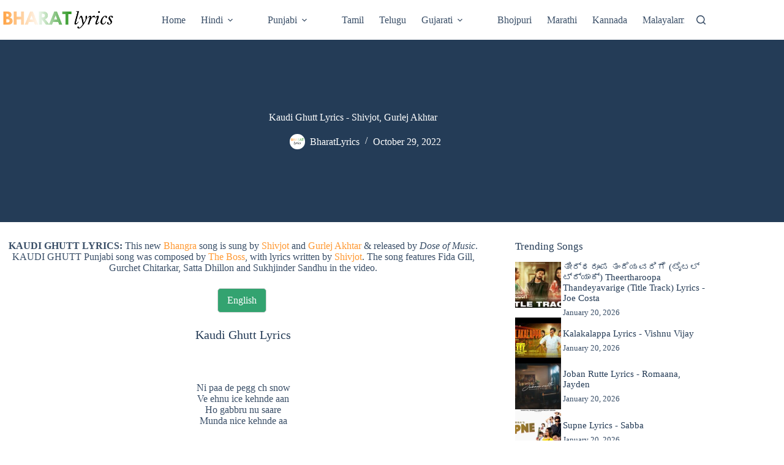

--- FILE ---
content_type: text/html; charset=UTF-8
request_url: https://bharatlyrics.com/kaudi-ghutt-lyrics/
body_size: 31597
content:
<!doctype html>
<html lang="en-US">
<head><meta charset="UTF-8"><script>if(navigator.userAgent.match(/MSIE|Internet Explorer/i)||navigator.userAgent.match(/Trident\/7\..*?rv:11/i)){var href=document.location.href;if(!href.match(/[?&]nowprocket/)){if(href.indexOf("?")==-1){if(href.indexOf("#")==-1){document.location.href=href+"?nowprocket=1"}else{document.location.href=href.replace("#","?nowprocket=1#")}}else{if(href.indexOf("#")==-1){document.location.href=href+"&nowprocket=1"}else{document.location.href=href.replace("#","&nowprocket=1#")}}}}</script><script>class RocketLazyLoadScripts{constructor(){this.v="1.2.4",this.triggerEvents=["keydown","mousedown","mousemove","touchmove","touchstart","touchend","wheel"],this.userEventHandler=this._triggerListener.bind(this),this.touchStartHandler=this._onTouchStart.bind(this),this.touchMoveHandler=this._onTouchMove.bind(this),this.touchEndHandler=this._onTouchEnd.bind(this),this.clickHandler=this._onClick.bind(this),this.interceptedClicks=[],window.addEventListener("pageshow",t=>{this.persisted=t.persisted}),window.addEventListener("DOMContentLoaded",()=>{this._preconnect3rdParties()}),this.delayedScripts={normal:[],async:[],defer:[]},this.trash=[],this.allJQueries=[]}_addUserInteractionListener(t){if(document.hidden){t._triggerListener();return}this.triggerEvents.forEach(e=>window.addEventListener(e,t.userEventHandler,{passive:!0})),window.addEventListener("touchstart",t.touchStartHandler,{passive:!0}),window.addEventListener("mousedown",t.touchStartHandler),document.addEventListener("visibilitychange",t.userEventHandler)}_removeUserInteractionListener(){this.triggerEvents.forEach(t=>window.removeEventListener(t,this.userEventHandler,{passive:!0})),document.removeEventListener("visibilitychange",this.userEventHandler)}_onTouchStart(t){"HTML"!==t.target.tagName&&(window.addEventListener("touchend",this.touchEndHandler),window.addEventListener("mouseup",this.touchEndHandler),window.addEventListener("touchmove",this.touchMoveHandler,{passive:!0}),window.addEventListener("mousemove",this.touchMoveHandler),t.target.addEventListener("click",this.clickHandler),this._renameDOMAttribute(t.target,"onclick","rocket-onclick"),this._pendingClickStarted())}_onTouchMove(t){window.removeEventListener("touchend",this.touchEndHandler),window.removeEventListener("mouseup",this.touchEndHandler),window.removeEventListener("touchmove",this.touchMoveHandler,{passive:!0}),window.removeEventListener("mousemove",this.touchMoveHandler),t.target.removeEventListener("click",this.clickHandler),this._renameDOMAttribute(t.target,"rocket-onclick","onclick"),this._pendingClickFinished()}_onTouchEnd(){window.removeEventListener("touchend",this.touchEndHandler),window.removeEventListener("mouseup",this.touchEndHandler),window.removeEventListener("touchmove",this.touchMoveHandler,{passive:!0}),window.removeEventListener("mousemove",this.touchMoveHandler)}_onClick(t){t.target.removeEventListener("click",this.clickHandler),this._renameDOMAttribute(t.target,"rocket-onclick","onclick"),this.interceptedClicks.push(t),t.preventDefault(),t.stopPropagation(),t.stopImmediatePropagation(),this._pendingClickFinished()}_replayClicks(){window.removeEventListener("touchstart",this.touchStartHandler,{passive:!0}),window.removeEventListener("mousedown",this.touchStartHandler),this.interceptedClicks.forEach(t=>{t.target.dispatchEvent(new MouseEvent("click",{view:t.view,bubbles:!0,cancelable:!0}))})}_waitForPendingClicks(){return new Promise(t=>{this._isClickPending?this._pendingClickFinished=t:t()})}_pendingClickStarted(){this._isClickPending=!0}_pendingClickFinished(){this._isClickPending=!1}_renameDOMAttribute(t,e,r){t.hasAttribute&&t.hasAttribute(e)&&(event.target.setAttribute(r,event.target.getAttribute(e)),event.target.removeAttribute(e))}_triggerListener(){this._removeUserInteractionListener(this),"loading"===document.readyState?document.addEventListener("DOMContentLoaded",this._loadEverythingNow.bind(this)):this._loadEverythingNow()}_preconnect3rdParties(){let t=[];document.querySelectorAll("script[type=rocketlazyloadscript][data-rocket-src]").forEach(e=>{let r=e.getAttribute("data-rocket-src");if(r&&0!==r.indexOf("data:")){0===r.indexOf("//")&&(r=location.protocol+r);try{let i=new URL(r).origin;i!==location.origin&&t.push({src:i,crossOrigin:e.crossOrigin||"module"===e.getAttribute("data-rocket-type")})}catch(n){}}}),t=[...new Map(t.map(t=>[JSON.stringify(t),t])).values()],this._batchInjectResourceHints(t,"preconnect")}async _loadEverythingNow(){this.lastBreath=Date.now(),this._delayEventListeners(),this._delayJQueryReady(this),this._handleDocumentWrite(),this._registerAllDelayedScripts(),this._preloadAllScripts(),await this._loadScriptsFromList(this.delayedScripts.normal),await this._loadScriptsFromList(this.delayedScripts.defer),await this._loadScriptsFromList(this.delayedScripts.async);try{await this._triggerDOMContentLoaded(),await this._pendingWebpackRequests(this),await this._triggerWindowLoad()}catch(t){console.error(t)}window.dispatchEvent(new Event("rocket-allScriptsLoaded")),this._waitForPendingClicks().then(()=>{this._replayClicks()}),this._emptyTrash()}_registerAllDelayedScripts(){document.querySelectorAll("script[type=rocketlazyloadscript]").forEach(t=>{t.hasAttribute("data-rocket-src")?t.hasAttribute("async")&&!1!==t.async?this.delayedScripts.async.push(t):t.hasAttribute("defer")&&!1!==t.defer||"module"===t.getAttribute("data-rocket-type")?this.delayedScripts.defer.push(t):this.delayedScripts.normal.push(t):this.delayedScripts.normal.push(t)})}async _transformScript(t){if(await this._littleBreath(),!0===t.noModule&&"noModule"in HTMLScriptElement.prototype){t.setAttribute("data-rocket-status","skipped");return}return new Promise(navigator.userAgent.indexOf("Firefox/")>0||""===navigator.vendor?e=>{let r=document.createElement("script");[...t.attributes].forEach(t=>{let e=t.nodeName;"type"!==e&&("data-rocket-type"===e&&(e="type"),"data-rocket-src"===e&&(e="src"),r.setAttribute(e,t.nodeValue))}),t.text&&(r.text=t.text),r.hasAttribute("src")?(r.addEventListener("load",e),r.addEventListener("error",e)):(r.text=t.text,e());try{t.parentNode.replaceChild(r,t)}catch(i){e()}}:e=>{function r(){t.setAttribute("data-rocket-status","failed"),e()}try{let i=t.getAttribute("data-rocket-type"),n=t.getAttribute("data-rocket-src");i?(t.type=i,t.removeAttribute("data-rocket-type")):t.removeAttribute("type"),t.addEventListener("load",function r(){t.setAttribute("data-rocket-status","executed"),e()}),t.addEventListener("error",r),n?(t.removeAttribute("data-rocket-src"),t.src=n):t.src="data:text/javascript;base64,"+window.btoa(unescape(encodeURIComponent(t.text)))}catch(s){r()}})}async _loadScriptsFromList(t){let e=t.shift();return e&&e.isConnected?(await this._transformScript(e),this._loadScriptsFromList(t)):Promise.resolve()}_preloadAllScripts(){this._batchInjectResourceHints([...this.delayedScripts.normal,...this.delayedScripts.defer,...this.delayedScripts.async],"preload")}_batchInjectResourceHints(t,e){var r=document.createDocumentFragment();t.forEach(t=>{let i=t.getAttribute&&t.getAttribute("data-rocket-src")||t.src;if(i){let n=document.createElement("link");n.href=i,n.rel=e,"preconnect"!==e&&(n.as="script"),t.getAttribute&&"module"===t.getAttribute("data-rocket-type")&&(n.crossOrigin=!0),t.crossOrigin&&(n.crossOrigin=t.crossOrigin),t.integrity&&(n.integrity=t.integrity),r.appendChild(n),this.trash.push(n)}}),document.head.appendChild(r)}_delayEventListeners(){let t={};function e(e,r){!function e(r){!t[r]&&(t[r]={originalFunctions:{add:r.addEventListener,remove:r.removeEventListener},eventsToRewrite:[]},r.addEventListener=function(){arguments[0]=i(arguments[0]),t[r].originalFunctions.add.apply(r,arguments)},r.removeEventListener=function(){arguments[0]=i(arguments[0]),t[r].originalFunctions.remove.apply(r,arguments)});function i(e){return t[r].eventsToRewrite.indexOf(e)>=0?"rocket-"+e:e}}(e),t[e].eventsToRewrite.push(r)}function r(t,e){let r=t[e];Object.defineProperty(t,e,{get:()=>r||function(){},set(i){t["rocket"+e]=r=i}})}e(document,"DOMContentLoaded"),e(window,"DOMContentLoaded"),e(window,"load"),e(window,"pageshow"),e(document,"readystatechange"),r(document,"onreadystatechange"),r(window,"onload"),r(window,"onpageshow")}_delayJQueryReady(t){let e;function r(t){return t.split(" ").map(t=>"load"===t||0===t.indexOf("load.")?"rocket-jquery-load":t).join(" ")}function i(i){if(i&&i.fn&&!t.allJQueries.includes(i)){i.fn.ready=i.fn.init.prototype.ready=function(e){return t.domReadyFired?e.bind(document)(i):document.addEventListener("rocket-DOMContentLoaded",()=>e.bind(document)(i)),i([])};let n=i.fn.on;i.fn.on=i.fn.init.prototype.on=function(){return this[0]===window&&("string"==typeof arguments[0]||arguments[0]instanceof String?arguments[0]=r(arguments[0]):"object"==typeof arguments[0]&&Object.keys(arguments[0]).forEach(t=>{let e=arguments[0][t];delete arguments[0][t],arguments[0][r(t)]=e})),n.apply(this,arguments),this},t.allJQueries.push(i)}e=i}i(window.jQuery),Object.defineProperty(window,"jQuery",{get:()=>e,set(t){i(t)}})}async _pendingWebpackRequests(t){let e=document.querySelector("script[data-webpack]");async function r(){return new Promise(t=>{e.addEventListener("load",t),e.addEventListener("error",t)})}e&&(await r(),await t._requestAnimFrame(),await t._pendingWebpackRequests(t))}async _triggerDOMContentLoaded(){this.domReadyFired=!0,await this._littleBreath(),document.dispatchEvent(new Event("rocket-DOMContentLoaded")),await this._littleBreath(),window.dispatchEvent(new Event("rocket-DOMContentLoaded")),await this._littleBreath(),document.dispatchEvent(new Event("rocket-readystatechange")),await this._littleBreath(),document.rocketonreadystatechange&&document.rocketonreadystatechange()}async _triggerWindowLoad(){await this._littleBreath(),window.dispatchEvent(new Event("rocket-load")),await this._littleBreath(),window.rocketonload&&window.rocketonload(),await this._littleBreath(),this.allJQueries.forEach(t=>t(window).trigger("rocket-jquery-load")),await this._littleBreath();let t=new Event("rocket-pageshow");t.persisted=this.persisted,window.dispatchEvent(t),await this._littleBreath(),window.rocketonpageshow&&window.rocketonpageshow({persisted:this.persisted})}_handleDocumentWrite(){let t=new Map;document.write=document.writeln=function(e){let r=document.currentScript;r||console.error("WPRocket unable to document.write this: "+e);let i=document.createRange(),n=r.parentElement,s=t.get(r);void 0===s&&(s=r.nextSibling,t.set(r,s));let a=document.createDocumentFragment();i.setStart(a,0),a.appendChild(i.createContextualFragment(e)),n.insertBefore(a,s)}}async _littleBreath(){Date.now()-this.lastBreath>45&&(await this._requestAnimFrame(),this.lastBreath=Date.now())}async _requestAnimFrame(){return document.hidden?new Promise(t=>setTimeout(t)):new Promise(t=>requestAnimationFrame(t))}_emptyTrash(){this.trash.forEach(t=>t.remove())}static run(){let t=new RocketLazyLoadScripts;t._addUserInteractionListener(t)}}RocketLazyLoadScripts.run();</script>
	
	
	<meta name="viewport" content="width=device-width, initial-scale=1, maximum-scale=5, viewport-fit=cover">
	<link rel="profile" href="//gmpg.org/xfn/11">

	<!-- Manifest added by SuperPWA - Progressive Web Apps Plugin For WordPress -->
<link rel="manifest" href="/superpwa-manifest-nginx.json">
<meta name="theme-color" content="#D5E0EB">
<!-- / SuperPWA.com -->
<meta name='robots' content='index, follow, max-image-preview:large, max-snippet:-1, max-video-preview:-1' />
	<style>img:is([sizes="auto" i], [sizes^="auto," i]) { contain-intrinsic-size: 3000px 1500px }</style>
	
                                    
            
	<!-- This site is optimized with the Yoast SEO Premium plugin v21.6 (Yoast SEO v26.7) - https://yoast.com/wordpress/plugins/seo/ -->
	<title>KAUDI GHUTT LYRICS | SHIVJOT, GURLEJ AKHTAR | BharatLyrics</title>
	<meta name="description" content="Kaudi Ghutt song lyrics from Dose of Music. Kaudi Ghutt song is sung by Shivjot, Gurlej Akhtar while lyrics are written by Shivjot." />
	<link rel="canonical" href="https://bharatlyrics.com/kaudi-ghutt-lyrics/" />
	<meta property="og:locale" content="en_US" />
	<meta property="og:type" content="article" />
	<meta property="og:title" content="Kaudi Ghutt" />
	<meta property="og:description" content="Kaudi Ghutt song lyrics from Dose of Music. Kaudi Ghutt song is sung by Shivjot, Gurlej Akhtar while lyrics are written by Shivjot." />
	<meta property="og:url" content="https://bharatlyrics.com/kaudi-ghutt-lyrics/" />
	<meta property="og:site_name" content="Bharatlyrics" />
	<meta property="article:publisher" content="https://www.facebook.com/Bharatlyricscom-104898751136394/" />
	<meta property="article:published_time" content="2022-10-29T06:10:19+00:00" />
	<meta property="article:modified_time" content="2022-10-29T06:10:56+00:00" />
	<meta property="og:image" content="https://bharatlyrics.com/wp-content/uploads/2022/10/kaudi-ghutt.jpg" />
	<meta property="og:image:width" content="1280" />
	<meta property="og:image:height" content="720" />
	<meta property="og:image:type" content="image/jpeg" />
	<meta name="author" content="BharatLyrics" />
	<meta name="twitter:card" content="summary_large_image" />
	<meta name="twitter:creator" content="@bharatlyrics" />
	<meta name="twitter:site" content="@bharatlyrics" />
	<meta name="twitter:label1" content="Written by" />
	<meta name="twitter:data1" content="BharatLyrics" />
	<meta name="twitter:label2" content="Est. reading time" />
	<meta name="twitter:data2" content="2 minutes" />
	<script type="application/ld+json" class="yoast-schema-graph">{"@context":"https://schema.org","@graph":[{"@type":"Article","@id":"https://bharatlyrics.com/kaudi-ghutt-lyrics/#article","isPartOf":{"@id":"https://bharatlyrics.com/kaudi-ghutt-lyrics/"},"author":{"name":"BharatLyrics","@id":"https://bharatlyrics.com/#/schema/person/8901a1e482beb75989bd1538d8203040"},"headline":"Kaudi Ghutt Lyrics - Shivjot, Gurlej Akhtar","datePublished":"2022-10-29T06:10:19+00:00","dateModified":"2022-10-29T06:10:56+00:00","mainEntityOfPage":{"@id":"https://bharatlyrics.com/kaudi-ghutt-lyrics/"},"wordCount":226,"commentCount":0,"publisher":{"@id":"https://bharatlyrics.com/#organization"},"image":{"@id":"https://bharatlyrics.com/kaudi-ghutt-lyrics/#primaryimage"},"thumbnailUrl":"https://bharatlyrics.com/wp-content/uploads/2022/10/kaudi-ghutt.jpg","articleSection":["Label"],"inLanguage":"en-US","potentialAction":[{"@type":"CommentAction","name":"Comment","target":["https://bharatlyrics.com/kaudi-ghutt-lyrics/#respond"]}]},{"@type":"WebPage","@id":"https://bharatlyrics.com/kaudi-ghutt-lyrics/","url":"https://bharatlyrics.com/kaudi-ghutt-lyrics/","name":"Kaudi Ghutt Lyrics | Shivjot, Gurlej Akhtar | BharatLyrics","isPartOf":{"@id":"https://bharatlyrics.com/#website"},"primaryImageOfPage":{"@id":"https://bharatlyrics.com/kaudi-ghutt-lyrics/#primaryimage"},"image":{"@id":"https://bharatlyrics.com/kaudi-ghutt-lyrics/#primaryimage"},"thumbnailUrl":"https://bharatlyrics.com/wp-content/uploads/2022/10/kaudi-ghutt.jpg","datePublished":"2022-10-29T06:10:19+00:00","dateModified":"2022-10-29T06:10:56+00:00","description":"Kaudi Ghutt song lyrics from Dose of Music. Kaudi Ghutt song is sung by Shivjot, Gurlej Akhtar while lyrics are written by Shivjot.","breadcrumb":{"@id":"https://bharatlyrics.com/kaudi-ghutt-lyrics/#breadcrumb"},"inLanguage":"en-US","potentialAction":[{"@type":"ReadAction","target":["https://bharatlyrics.com/kaudi-ghutt-lyrics/"]}]},{"@type":"ImageObject","inLanguage":"en-US","@id":"https://bharatlyrics.com/kaudi-ghutt-lyrics/#primaryimage","url":"https://bharatlyrics.com/wp-content/uploads/2022/10/kaudi-ghutt.jpg","contentUrl":"https://bharatlyrics.com/wp-content/uploads/2022/10/kaudi-ghutt.jpg","width":1280,"height":720},{"@type":"BreadcrumbList","@id":"https://bharatlyrics.com/kaudi-ghutt-lyrics/#breadcrumb","itemListElement":[{"@type":"ListItem","position":1,"name":"Home","item":"https://bharatlyrics.com/"},{"@type":"ListItem","position":2,"name":"Gurlej Akhtar","item":"https://bharatlyrics.com/singer/gurlej-akhtar/"},{"@type":"ListItem","position":3,"name":"Kaudi Ghutt"}]},{"@type":"WebSite","@id":"https://bharatlyrics.com/#website","url":"https://bharatlyrics.com/","name":"Bharatlyrics","description":"Indian Songs Lyrics","publisher":{"@id":"https://bharatlyrics.com/#organization"},"potentialAction":[{"@type":"SearchAction","target":{"@type":"EntryPoint","urlTemplate":"https://bharatlyrics.com/?s={search_term_string}"},"query-input":{"@type":"PropertyValueSpecification","valueRequired":true,"valueName":"search_term_string"}}],"inLanguage":"en-US"},{"@type":"Organization","@id":"https://bharatlyrics.com/#organization","name":"Bharatlyrics","alternateName":"Indian Songs Lyrics","url":"https://bharatlyrics.com/","logo":{"@type":"ImageObject","inLanguage":"en-US","@id":"https://bharatlyrics.com/#/schema/logo/image/","url":"https://bharatlyrics.com/wp-content/uploads/2020/08/bharatlyrics.png","contentUrl":"https://bharatlyrics.com/wp-content/uploads/2020/08/bharatlyrics.png","width":250,"height":250,"caption":"Bharatlyrics"},"image":{"@id":"https://bharatlyrics.com/#/schema/logo/image/"},"sameAs":["https://www.facebook.com/Bharatlyricscom-104898751136394/","https://x.com/bharatlyrics","https://in.pinterest.com/bharatlyrics/"]},{"@type":"Person","@id":"https://bharatlyrics.com/#/schema/person/8901a1e482beb75989bd1538d8203040","name":"BharatLyrics","image":{"@type":"ImageObject","inLanguage":"en-US","@id":"https://bharatlyrics.com/#/schema/person/image/","url":"https://secure.gravatar.com/avatar/4c8093d0641eac4cfbe1f6cbf8bc807899d3ad3a375e52e1dc7cac37d37888d1?s=96&r=g","contentUrl":"https://secure.gravatar.com/avatar/4c8093d0641eac4cfbe1f6cbf8bc807899d3ad3a375e52e1dc7cac37d37888d1?s=96&r=g","caption":"BharatLyrics"}}]}</script>
	<!-- / Yoast SEO Premium plugin. -->


<link rel='dns-prefetch' href='//platform-api.sharethis.com' />

<link rel='stylesheet' id='wp-block-library-css' href='//bharatlyrics.com/wp-includes/css/dist/block-library/style.min.css?ver=6.8.3' media='all' />
<link data-minify="1" rel='stylesheet' id='ultimate_blocks-cgb-style-css-css' href='//bharatlyrics.com/wp-content/cache/min/1/wp-content/plugins/ultimate-blocks/dist/blocks.style.build.css?ver=1763581268' media='all' />
<link data-minify="1" rel='stylesheet' id='ultimate-blocks-pro-blocks-frontend-css-css' href='//bharatlyrics.com/wp-content/cache/min/1/wp-content/plugins/ultimate-blocks-pro/inc/blocks/css/ultimate-blocks-pro-blocks-frontend-styles.css?ver=1763581268' media='all' />
<style id='global-styles-inline-css'>
:root{--wp--preset--aspect-ratio--square: 1;--wp--preset--aspect-ratio--4-3: 4/3;--wp--preset--aspect-ratio--3-4: 3/4;--wp--preset--aspect-ratio--3-2: 3/2;--wp--preset--aspect-ratio--2-3: 2/3;--wp--preset--aspect-ratio--16-9: 16/9;--wp--preset--aspect-ratio--9-16: 9/16;--wp--preset--color--black: #000000;--wp--preset--color--cyan-bluish-gray: #abb8c3;--wp--preset--color--white: #ffffff;--wp--preset--color--pale-pink: #f78da7;--wp--preset--color--vivid-red: #cf2e2e;--wp--preset--color--luminous-vivid-orange: #ff6900;--wp--preset--color--luminous-vivid-amber: #fcb900;--wp--preset--color--light-green-cyan: #7bdcb5;--wp--preset--color--vivid-green-cyan: #00d084;--wp--preset--color--pale-cyan-blue: #8ed1fc;--wp--preset--color--vivid-cyan-blue: #0693e3;--wp--preset--color--vivid-purple: #9b51e0;--wp--preset--color--palette-color-1: var(--theme-palette-color-1, #33a370);--wp--preset--color--palette-color-2: var(--theme-palette-color-2, #ff9933);--wp--preset--color--palette-color-3: var(--theme-palette-color-3, rgba(36,59,86,0.9));--wp--preset--color--palette-color-4: var(--theme-palette-color-4, #243b56);--wp--preset--color--palette-color-5: var(--theme-palette-color-5, #ffffff);--wp--preset--color--palette-color-6: var(--theme-palette-color-6, #f2f5f7);--wp--preset--color--palette-color-7: var(--theme-palette-color-7, #FAFBFC);--wp--preset--color--palette-color-8: var(--theme-palette-color-8, #ffffff);--wp--preset--gradient--vivid-cyan-blue-to-vivid-purple: linear-gradient(135deg,rgba(6,147,227,1) 0%,rgb(155,81,224) 100%);--wp--preset--gradient--light-green-cyan-to-vivid-green-cyan: linear-gradient(135deg,rgb(122,220,180) 0%,rgb(0,208,130) 100%);--wp--preset--gradient--luminous-vivid-amber-to-luminous-vivid-orange: linear-gradient(135deg,rgba(252,185,0,1) 0%,rgba(255,105,0,1) 100%);--wp--preset--gradient--luminous-vivid-orange-to-vivid-red: linear-gradient(135deg,rgba(255,105,0,1) 0%,rgb(207,46,46) 100%);--wp--preset--gradient--very-light-gray-to-cyan-bluish-gray: linear-gradient(135deg,rgb(238,238,238) 0%,rgb(169,184,195) 100%);--wp--preset--gradient--cool-to-warm-spectrum: linear-gradient(135deg,rgb(74,234,220) 0%,rgb(151,120,209) 20%,rgb(207,42,186) 40%,rgb(238,44,130) 60%,rgb(251,105,98) 80%,rgb(254,248,76) 100%);--wp--preset--gradient--blush-light-purple: linear-gradient(135deg,rgb(255,206,236) 0%,rgb(152,150,240) 100%);--wp--preset--gradient--blush-bordeaux: linear-gradient(135deg,rgb(254,205,165) 0%,rgb(254,45,45) 50%,rgb(107,0,62) 100%);--wp--preset--gradient--luminous-dusk: linear-gradient(135deg,rgb(255,203,112) 0%,rgb(199,81,192) 50%,rgb(65,88,208) 100%);--wp--preset--gradient--pale-ocean: linear-gradient(135deg,rgb(255,245,203) 0%,rgb(182,227,212) 50%,rgb(51,167,181) 100%);--wp--preset--gradient--electric-grass: linear-gradient(135deg,rgb(202,248,128) 0%,rgb(113,206,126) 100%);--wp--preset--gradient--midnight: linear-gradient(135deg,rgb(2,3,129) 0%,rgb(40,116,252) 100%);--wp--preset--gradient--juicy-peach: linear-gradient(to right, #ffecd2 0%, #fcb69f 100%);--wp--preset--gradient--young-passion: linear-gradient(to right, #ff8177 0%, #ff867a 0%, #ff8c7f 21%, #f99185 52%, #cf556c 78%, #b12a5b 100%);--wp--preset--gradient--true-sunset: linear-gradient(to right, #fa709a 0%, #fee140 100%);--wp--preset--gradient--morpheus-den: linear-gradient(to top, #30cfd0 0%, #330867 100%);--wp--preset--gradient--plum-plate: linear-gradient(135deg, #667eea 0%, #764ba2 100%);--wp--preset--gradient--aqua-splash: linear-gradient(15deg, #13547a 0%, #80d0c7 100%);--wp--preset--gradient--love-kiss: linear-gradient(to top, #ff0844 0%, #ffb199 100%);--wp--preset--gradient--new-retrowave: linear-gradient(to top, #3b41c5 0%, #a981bb 49%, #ffc8a9 100%);--wp--preset--gradient--plum-bath: linear-gradient(to top, #cc208e 0%, #6713d2 100%);--wp--preset--gradient--high-flight: linear-gradient(to right, #0acffe 0%, #495aff 100%);--wp--preset--gradient--teen-party: linear-gradient(-225deg, #FF057C 0%, #8D0B93 50%, #321575 100%);--wp--preset--gradient--fabled-sunset: linear-gradient(-225deg, #231557 0%, #44107A 29%, #FF1361 67%, #FFF800 100%);--wp--preset--gradient--arielle-smile: radial-gradient(circle 248px at center, #16d9e3 0%, #30c7ec 47%, #46aef7 100%);--wp--preset--gradient--itmeo-branding: linear-gradient(180deg, #2af598 0%, #009efd 100%);--wp--preset--gradient--deep-blue: linear-gradient(to right, #6a11cb 0%, #2575fc 100%);--wp--preset--gradient--strong-bliss: linear-gradient(to right, #f78ca0 0%, #f9748f 19%, #fd868c 60%, #fe9a8b 100%);--wp--preset--gradient--sweet-period: linear-gradient(to top, #3f51b1 0%, #5a55ae 13%, #7b5fac 25%, #8f6aae 38%, #a86aa4 50%, #cc6b8e 62%, #f18271 75%, #f3a469 87%, #f7c978 100%);--wp--preset--gradient--purple-division: linear-gradient(to top, #7028e4 0%, #e5b2ca 100%);--wp--preset--gradient--cold-evening: linear-gradient(to top, #0c3483 0%, #a2b6df 100%, #6b8cce 100%, #a2b6df 100%);--wp--preset--gradient--mountain-rock: linear-gradient(to right, #868f96 0%, #596164 100%);--wp--preset--gradient--desert-hump: linear-gradient(to top, #c79081 0%, #dfa579 100%);--wp--preset--gradient--ethernal-constance: linear-gradient(to top, #09203f 0%, #537895 100%);--wp--preset--gradient--happy-memories: linear-gradient(-60deg, #ff5858 0%, #f09819 100%);--wp--preset--gradient--grown-early: linear-gradient(to top, #0ba360 0%, #3cba92 100%);--wp--preset--gradient--morning-salad: linear-gradient(-225deg, #B7F8DB 0%, #50A7C2 100%);--wp--preset--gradient--night-call: linear-gradient(-225deg, #AC32E4 0%, #7918F2 48%, #4801FF 100%);--wp--preset--gradient--mind-crawl: linear-gradient(-225deg, #473B7B 0%, #3584A7 51%, #30D2BE 100%);--wp--preset--gradient--angel-care: linear-gradient(-225deg, #FFE29F 0%, #FFA99F 48%, #FF719A 100%);--wp--preset--gradient--juicy-cake: linear-gradient(to top, #e14fad 0%, #f9d423 100%);--wp--preset--gradient--rich-metal: linear-gradient(to right, #d7d2cc 0%, #304352 100%);--wp--preset--gradient--mole-hall: linear-gradient(-20deg, #616161 0%, #9bc5c3 100%);--wp--preset--gradient--cloudy-knoxville: linear-gradient(120deg, #fdfbfb 0%, #ebedee 100%);--wp--preset--gradient--soft-grass: linear-gradient(to top, #c1dfc4 0%, #deecdd 100%);--wp--preset--gradient--saint-petersburg: linear-gradient(135deg, #f5f7fa 0%, #c3cfe2 100%);--wp--preset--gradient--everlasting-sky: linear-gradient(135deg, #fdfcfb 0%, #e2d1c3 100%);--wp--preset--gradient--kind-steel: linear-gradient(-20deg, #e9defa 0%, #fbfcdb 100%);--wp--preset--gradient--over-sun: linear-gradient(60deg, #abecd6 0%, #fbed96 100%);--wp--preset--gradient--premium-white: linear-gradient(to top, #d5d4d0 0%, #d5d4d0 1%, #eeeeec 31%, #efeeec 75%, #e9e9e7 100%);--wp--preset--gradient--clean-mirror: linear-gradient(45deg, #93a5cf 0%, #e4efe9 100%);--wp--preset--gradient--wild-apple: linear-gradient(to top, #d299c2 0%, #fef9d7 100%);--wp--preset--gradient--snow-again: linear-gradient(to top, #e6e9f0 0%, #eef1f5 100%);--wp--preset--gradient--confident-cloud: linear-gradient(to top, #dad4ec 0%, #dad4ec 1%, #f3e7e9 100%);--wp--preset--gradient--glass-water: linear-gradient(to top, #dfe9f3 0%, white 100%);--wp--preset--gradient--perfect-white: linear-gradient(-225deg, #E3FDF5 0%, #FFE6FA 100%);--wp--preset--font-size--small: 13px;--wp--preset--font-size--medium: 20px;--wp--preset--font-size--large: clamp(22px, 1.375rem + ((1vw - 3.2px) * 0.625), 30px);--wp--preset--font-size--x-large: clamp(30px, 1.875rem + ((1vw - 3.2px) * 1.563), 50px);--wp--preset--font-size--xx-large: clamp(45px, 2.813rem + ((1vw - 3.2px) * 2.734), 80px);--wp--preset--spacing--20: 0.44rem;--wp--preset--spacing--30: 0.67rem;--wp--preset--spacing--40: 1rem;--wp--preset--spacing--50: 1.5rem;--wp--preset--spacing--60: 2.25rem;--wp--preset--spacing--70: 3.38rem;--wp--preset--spacing--80: 5.06rem;--wp--preset--shadow--natural: 6px 6px 9px rgba(0, 0, 0, 0.2);--wp--preset--shadow--deep: 12px 12px 50px rgba(0, 0, 0, 0.4);--wp--preset--shadow--sharp: 6px 6px 0px rgba(0, 0, 0, 0.2);--wp--preset--shadow--outlined: 6px 6px 0px -3px rgba(255, 255, 255, 1), 6px 6px rgba(0, 0, 0, 1);--wp--preset--shadow--crisp: 6px 6px 0px rgba(0, 0, 0, 1);}:root { --wp--style--global--content-size: var(--theme-block-max-width);--wp--style--global--wide-size: var(--theme-block-wide-max-width); }:where(body) { margin: 0; }.wp-site-blocks > .alignleft { float: left; margin-right: 2em; }.wp-site-blocks > .alignright { float: right; margin-left: 2em; }.wp-site-blocks > .aligncenter { justify-content: center; margin-left: auto; margin-right: auto; }:where(.wp-site-blocks) > * { margin-block-start: var(--theme-content-spacing); margin-block-end: 0; }:where(.wp-site-blocks) > :first-child { margin-block-start: 0; }:where(.wp-site-blocks) > :last-child { margin-block-end: 0; }:root { --wp--style--block-gap: var(--theme-content-spacing); }:root :where(.is-layout-flow) > :first-child{margin-block-start: 0;}:root :where(.is-layout-flow) > :last-child{margin-block-end: 0;}:root :where(.is-layout-flow) > *{margin-block-start: var(--theme-content-spacing);margin-block-end: 0;}:root :where(.is-layout-constrained) > :first-child{margin-block-start: 0;}:root :where(.is-layout-constrained) > :last-child{margin-block-end: 0;}:root :where(.is-layout-constrained) > *{margin-block-start: var(--theme-content-spacing);margin-block-end: 0;}:root :where(.is-layout-flex){gap: var(--theme-content-spacing);}:root :where(.is-layout-grid){gap: var(--theme-content-spacing);}.is-layout-flow > .alignleft{float: left;margin-inline-start: 0;margin-inline-end: 2em;}.is-layout-flow > .alignright{float: right;margin-inline-start: 2em;margin-inline-end: 0;}.is-layout-flow > .aligncenter{margin-left: auto !important;margin-right: auto !important;}.is-layout-constrained > .alignleft{float: left;margin-inline-start: 0;margin-inline-end: 2em;}.is-layout-constrained > .alignright{float: right;margin-inline-start: 2em;margin-inline-end: 0;}.is-layout-constrained > .aligncenter{margin-left: auto !important;margin-right: auto !important;}.is-layout-constrained > :where(:not(.alignleft):not(.alignright):not(.alignfull)){max-width: var(--wp--style--global--content-size);margin-left: auto !important;margin-right: auto !important;}.is-layout-constrained > .alignwide{max-width: var(--wp--style--global--wide-size);}body .is-layout-flex{display: flex;}.is-layout-flex{flex-wrap: wrap;align-items: center;}.is-layout-flex > :is(*, div){margin: 0;}body .is-layout-grid{display: grid;}.is-layout-grid > :is(*, div){margin: 0;}body{padding-top: 0px;padding-right: 0px;padding-bottom: 0px;padding-left: 0px;}.has-black-color{color: var(--wp--preset--color--black) !important;}.has-cyan-bluish-gray-color{color: var(--wp--preset--color--cyan-bluish-gray) !important;}.has-white-color{color: var(--wp--preset--color--white) !important;}.has-pale-pink-color{color: var(--wp--preset--color--pale-pink) !important;}.has-vivid-red-color{color: var(--wp--preset--color--vivid-red) !important;}.has-luminous-vivid-orange-color{color: var(--wp--preset--color--luminous-vivid-orange) !important;}.has-luminous-vivid-amber-color{color: var(--wp--preset--color--luminous-vivid-amber) !important;}.has-light-green-cyan-color{color: var(--wp--preset--color--light-green-cyan) !important;}.has-vivid-green-cyan-color{color: var(--wp--preset--color--vivid-green-cyan) !important;}.has-pale-cyan-blue-color{color: var(--wp--preset--color--pale-cyan-blue) !important;}.has-vivid-cyan-blue-color{color: var(--wp--preset--color--vivid-cyan-blue) !important;}.has-vivid-purple-color{color: var(--wp--preset--color--vivid-purple) !important;}.has-palette-color-1-color{color: var(--wp--preset--color--palette-color-1) !important;}.has-palette-color-2-color{color: var(--wp--preset--color--palette-color-2) !important;}.has-palette-color-3-color{color: var(--wp--preset--color--palette-color-3) !important;}.has-palette-color-4-color{color: var(--wp--preset--color--palette-color-4) !important;}.has-palette-color-5-color{color: var(--wp--preset--color--palette-color-5) !important;}.has-palette-color-6-color{color: var(--wp--preset--color--palette-color-6) !important;}.has-palette-color-7-color{color: var(--wp--preset--color--palette-color-7) !important;}.has-palette-color-8-color{color: var(--wp--preset--color--palette-color-8) !important;}.has-black-background-color{background-color: var(--wp--preset--color--black) !important;}.has-cyan-bluish-gray-background-color{background-color: var(--wp--preset--color--cyan-bluish-gray) !important;}.has-white-background-color{background-color: var(--wp--preset--color--white) !important;}.has-pale-pink-background-color{background-color: var(--wp--preset--color--pale-pink) !important;}.has-vivid-red-background-color{background-color: var(--wp--preset--color--vivid-red) !important;}.has-luminous-vivid-orange-background-color{background-color: var(--wp--preset--color--luminous-vivid-orange) !important;}.has-luminous-vivid-amber-background-color{background-color: var(--wp--preset--color--luminous-vivid-amber) !important;}.has-light-green-cyan-background-color{background-color: var(--wp--preset--color--light-green-cyan) !important;}.has-vivid-green-cyan-background-color{background-color: var(--wp--preset--color--vivid-green-cyan) !important;}.has-pale-cyan-blue-background-color{background-color: var(--wp--preset--color--pale-cyan-blue) !important;}.has-vivid-cyan-blue-background-color{background-color: var(--wp--preset--color--vivid-cyan-blue) !important;}.has-vivid-purple-background-color{background-color: var(--wp--preset--color--vivid-purple) !important;}.has-palette-color-1-background-color{background-color: var(--wp--preset--color--palette-color-1) !important;}.has-palette-color-2-background-color{background-color: var(--wp--preset--color--palette-color-2) !important;}.has-palette-color-3-background-color{background-color: var(--wp--preset--color--palette-color-3) !important;}.has-palette-color-4-background-color{background-color: var(--wp--preset--color--palette-color-4) !important;}.has-palette-color-5-background-color{background-color: var(--wp--preset--color--palette-color-5) !important;}.has-palette-color-6-background-color{background-color: var(--wp--preset--color--palette-color-6) !important;}.has-palette-color-7-background-color{background-color: var(--wp--preset--color--palette-color-7) !important;}.has-palette-color-8-background-color{background-color: var(--wp--preset--color--palette-color-8) !important;}.has-black-border-color{border-color: var(--wp--preset--color--black) !important;}.has-cyan-bluish-gray-border-color{border-color: var(--wp--preset--color--cyan-bluish-gray) !important;}.has-white-border-color{border-color: var(--wp--preset--color--white) !important;}.has-pale-pink-border-color{border-color: var(--wp--preset--color--pale-pink) !important;}.has-vivid-red-border-color{border-color: var(--wp--preset--color--vivid-red) !important;}.has-luminous-vivid-orange-border-color{border-color: var(--wp--preset--color--luminous-vivid-orange) !important;}.has-luminous-vivid-amber-border-color{border-color: var(--wp--preset--color--luminous-vivid-amber) !important;}.has-light-green-cyan-border-color{border-color: var(--wp--preset--color--light-green-cyan) !important;}.has-vivid-green-cyan-border-color{border-color: var(--wp--preset--color--vivid-green-cyan) !important;}.has-pale-cyan-blue-border-color{border-color: var(--wp--preset--color--pale-cyan-blue) !important;}.has-vivid-cyan-blue-border-color{border-color: var(--wp--preset--color--vivid-cyan-blue) !important;}.has-vivid-purple-border-color{border-color: var(--wp--preset--color--vivid-purple) !important;}.has-palette-color-1-border-color{border-color: var(--wp--preset--color--palette-color-1) !important;}.has-palette-color-2-border-color{border-color: var(--wp--preset--color--palette-color-2) !important;}.has-palette-color-3-border-color{border-color: var(--wp--preset--color--palette-color-3) !important;}.has-palette-color-4-border-color{border-color: var(--wp--preset--color--palette-color-4) !important;}.has-palette-color-5-border-color{border-color: var(--wp--preset--color--palette-color-5) !important;}.has-palette-color-6-border-color{border-color: var(--wp--preset--color--palette-color-6) !important;}.has-palette-color-7-border-color{border-color: var(--wp--preset--color--palette-color-7) !important;}.has-palette-color-8-border-color{border-color: var(--wp--preset--color--palette-color-8) !important;}.has-vivid-cyan-blue-to-vivid-purple-gradient-background{background: var(--wp--preset--gradient--vivid-cyan-blue-to-vivid-purple) !important;}.has-light-green-cyan-to-vivid-green-cyan-gradient-background{background: var(--wp--preset--gradient--light-green-cyan-to-vivid-green-cyan) !important;}.has-luminous-vivid-amber-to-luminous-vivid-orange-gradient-background{background: var(--wp--preset--gradient--luminous-vivid-amber-to-luminous-vivid-orange) !important;}.has-luminous-vivid-orange-to-vivid-red-gradient-background{background: var(--wp--preset--gradient--luminous-vivid-orange-to-vivid-red) !important;}.has-very-light-gray-to-cyan-bluish-gray-gradient-background{background: var(--wp--preset--gradient--very-light-gray-to-cyan-bluish-gray) !important;}.has-cool-to-warm-spectrum-gradient-background{background: var(--wp--preset--gradient--cool-to-warm-spectrum) !important;}.has-blush-light-purple-gradient-background{background: var(--wp--preset--gradient--blush-light-purple) !important;}.has-blush-bordeaux-gradient-background{background: var(--wp--preset--gradient--blush-bordeaux) !important;}.has-luminous-dusk-gradient-background{background: var(--wp--preset--gradient--luminous-dusk) !important;}.has-pale-ocean-gradient-background{background: var(--wp--preset--gradient--pale-ocean) !important;}.has-electric-grass-gradient-background{background: var(--wp--preset--gradient--electric-grass) !important;}.has-midnight-gradient-background{background: var(--wp--preset--gradient--midnight) !important;}.has-juicy-peach-gradient-background{background: var(--wp--preset--gradient--juicy-peach) !important;}.has-young-passion-gradient-background{background: var(--wp--preset--gradient--young-passion) !important;}.has-true-sunset-gradient-background{background: var(--wp--preset--gradient--true-sunset) !important;}.has-morpheus-den-gradient-background{background: var(--wp--preset--gradient--morpheus-den) !important;}.has-plum-plate-gradient-background{background: var(--wp--preset--gradient--plum-plate) !important;}.has-aqua-splash-gradient-background{background: var(--wp--preset--gradient--aqua-splash) !important;}.has-love-kiss-gradient-background{background: var(--wp--preset--gradient--love-kiss) !important;}.has-new-retrowave-gradient-background{background: var(--wp--preset--gradient--new-retrowave) !important;}.has-plum-bath-gradient-background{background: var(--wp--preset--gradient--plum-bath) !important;}.has-high-flight-gradient-background{background: var(--wp--preset--gradient--high-flight) !important;}.has-teen-party-gradient-background{background: var(--wp--preset--gradient--teen-party) !important;}.has-fabled-sunset-gradient-background{background: var(--wp--preset--gradient--fabled-sunset) !important;}.has-arielle-smile-gradient-background{background: var(--wp--preset--gradient--arielle-smile) !important;}.has-itmeo-branding-gradient-background{background: var(--wp--preset--gradient--itmeo-branding) !important;}.has-deep-blue-gradient-background{background: var(--wp--preset--gradient--deep-blue) !important;}.has-strong-bliss-gradient-background{background: var(--wp--preset--gradient--strong-bliss) !important;}.has-sweet-period-gradient-background{background: var(--wp--preset--gradient--sweet-period) !important;}.has-purple-division-gradient-background{background: var(--wp--preset--gradient--purple-division) !important;}.has-cold-evening-gradient-background{background: var(--wp--preset--gradient--cold-evening) !important;}.has-mountain-rock-gradient-background{background: var(--wp--preset--gradient--mountain-rock) !important;}.has-desert-hump-gradient-background{background: var(--wp--preset--gradient--desert-hump) !important;}.has-ethernal-constance-gradient-background{background: var(--wp--preset--gradient--ethernal-constance) !important;}.has-happy-memories-gradient-background{background: var(--wp--preset--gradient--happy-memories) !important;}.has-grown-early-gradient-background{background: var(--wp--preset--gradient--grown-early) !important;}.has-morning-salad-gradient-background{background: var(--wp--preset--gradient--morning-salad) !important;}.has-night-call-gradient-background{background: var(--wp--preset--gradient--night-call) !important;}.has-mind-crawl-gradient-background{background: var(--wp--preset--gradient--mind-crawl) !important;}.has-angel-care-gradient-background{background: var(--wp--preset--gradient--angel-care) !important;}.has-juicy-cake-gradient-background{background: var(--wp--preset--gradient--juicy-cake) !important;}.has-rich-metal-gradient-background{background: var(--wp--preset--gradient--rich-metal) !important;}.has-mole-hall-gradient-background{background: var(--wp--preset--gradient--mole-hall) !important;}.has-cloudy-knoxville-gradient-background{background: var(--wp--preset--gradient--cloudy-knoxville) !important;}.has-soft-grass-gradient-background{background: var(--wp--preset--gradient--soft-grass) !important;}.has-saint-petersburg-gradient-background{background: var(--wp--preset--gradient--saint-petersburg) !important;}.has-everlasting-sky-gradient-background{background: var(--wp--preset--gradient--everlasting-sky) !important;}.has-kind-steel-gradient-background{background: var(--wp--preset--gradient--kind-steel) !important;}.has-over-sun-gradient-background{background: var(--wp--preset--gradient--over-sun) !important;}.has-premium-white-gradient-background{background: var(--wp--preset--gradient--premium-white) !important;}.has-clean-mirror-gradient-background{background: var(--wp--preset--gradient--clean-mirror) !important;}.has-wild-apple-gradient-background{background: var(--wp--preset--gradient--wild-apple) !important;}.has-snow-again-gradient-background{background: var(--wp--preset--gradient--snow-again) !important;}.has-confident-cloud-gradient-background{background: var(--wp--preset--gradient--confident-cloud) !important;}.has-glass-water-gradient-background{background: var(--wp--preset--gradient--glass-water) !important;}.has-perfect-white-gradient-background{background: var(--wp--preset--gradient--perfect-white) !important;}.has-small-font-size{font-size: var(--wp--preset--font-size--small) !important;}.has-medium-font-size{font-size: var(--wp--preset--font-size--medium) !important;}.has-large-font-size{font-size: var(--wp--preset--font-size--large) !important;}.has-x-large-font-size{font-size: var(--wp--preset--font-size--x-large) !important;}.has-xx-large-font-size{font-size: var(--wp--preset--font-size--xx-large) !important;}
:root :where(.wp-block-pullquote){font-size: clamp(0.984em, 0.984rem + ((1vw - 0.2em) * 0.645), 1.5em);line-height: 1.6;}
</style>
<link data-minify="1" rel='stylesheet' id='ub-extension-style-css-css' href='//bharatlyrics.com/wp-content/cache/min/1/wp-content/plugins/ultimate-blocks/src/extensions/style.css?ver=1763581268' media='all' />
<link data-minify="1" rel='stylesheet' id='dynamic-faq-accordion-css-css' href='//bharatlyrics.com/wp-content/cache/min/1/wp-content/plugins/faq/assets/front/css/faq-accordion.css?ver=1763581268' media='all' />
<link rel='stylesheet' id='wp-ai-content-generator-css' href='//bharatlyrics.com/wp-content/plugins/gpt3-ai-content-generator-premium/public/css/wp-ai-content-generator-public.css?ver=1.8.48' media='all' />
<link rel='stylesheet' id='share-this-share-buttons-sticky-css' href='//bharatlyrics.com/wp-content/plugins/sharethis-share-buttons/css/mu-style.css?ver=1755514149' media='all' />
<style id='share-this-share-buttons-sticky-inline-css'>
.st-sticky-share-buttons{ display: none!important; }
</style>
<link data-minify="1" rel='stylesheet' id='ultimate-blocks-pro-css' href='//bharatlyrics.com/wp-content/cache/min/1/wp-content/plugins/ultimate-blocks-pro/inc/frontend/css/ultimate-blocks-pro-frontend.css?ver=1763581268' media='all' />
<link data-minify="1" rel='stylesheet' id='taxonomy-image-plugin-public-css' href='//bharatlyrics.com/wp-content/cache/min/1/wp-content/plugins/taxonomy-images/plugin/assets/css/theme.css?ver=1763581268' media='screen' />
<link data-minify="1" rel='stylesheet' id='parent-style-css' href='//bharatlyrics.com/wp-content/cache/min/1/wp-content/themes/blocksy/style.css?ver=1763581268' media='all' />
<link data-minify="1" rel='stylesheet' id='child-style-css' href='//bharatlyrics.com/wp-content/cache/min/1/wp-content/themes/blocksy-child/style.css?ver=1763581268' media='all' />
<link data-minify="1" rel='stylesheet' id='ct-main-styles-css' href='//bharatlyrics.com/wp-content/cache/min/1/wp-content/themes/blocksy/static/bundle/main.min.css?ver=1763581268' media='all' />
<link rel='stylesheet' id='ct-page-title-styles-css' href='//bharatlyrics.com/wp-content/themes/blocksy/static/bundle/page-title.min.css?ver=2.1.8' media='all' />
<link rel='stylesheet' id='ct-sidebar-styles-css' href='//bharatlyrics.com/wp-content/themes/blocksy/static/bundle/sidebar.min.css?ver=2.1.8' media='all' />
<link rel='stylesheet' id='ct-comments-styles-css' href='//bharatlyrics.com/wp-content/themes/blocksy/static/bundle/comments.min.css?ver=2.1.8' media='all' />
<link rel='stylesheet' id='ct-wpforms-styles-css' href='//bharatlyrics.com/wp-content/themes/blocksy/static/bundle/wpforms.min.css?ver=2.1.8' media='all' />
<script type="rocketlazyloadscript" data-rocket-src="//bharatlyrics.com/wp-includes/js/jquery/jquery.min.js?ver=3.7.1" id="jquery-core-js" defer></script>
<script type="rocketlazyloadscript" data-rocket-src="//bharatlyrics.com/wp-includes/js/jquery/jquery-migrate.min.js?ver=3.4.1" id="jquery-migrate-js" defer></script>
<script type="rocketlazyloadscript" data-rocket-src="//bharatlyrics.com/wp-content/plugins/gpt3-ai-content-generator-premium/public/js/wp-ai-content-generator-public.js?ver=1.8.48" id="wp-ai-content-generator-js" defer></script>
<script type="rocketlazyloadscript" data-rocket-src="//platform-api.sharethis.com/js/sharethis.js?ver=2.3.6#property=660d93a4853a5a0019908498&amp;product=inline-buttons&amp;source=sharethis-share-buttons-wordpress" id="share-this-share-buttons-mu-js" defer></script>
<script type="rocketlazyloadscript" data-rocket-src="//bharatlyrics.com/wp-content/plugins/ultimate-blocks-pro/inc/frontend/js/ultimate-blocks-pro-frontend.js?ver=3.4.6" id="ultimate-blocks-pro-js" defer></script>
<script type="rocketlazyloadscript" data-rocket-src="//bharatlyrics.com/wp-content/plugins/ultimate-blocks/src/blocks/image-slider/swiper-bundle.js?ver=3.4.6" id="ultimate_blocks-swiper-js" defer></script>
<link rel="https://api.w.org/" href="//bharatlyrics.com/wp-json/" /><link rel="alternate" title="JSON" type="application/json" href="//bharatlyrics.com/wp-json/wp/v2/posts/238018" /><link rel="alternate" title="oEmbed (JSON)" type="application/json+oembed" href="//bharatlyrics.com/wp-json/oembed/1.0/embed?url=https%3A%2F%2Fbharatlyrics.com%2Fkaudi-ghutt-lyrics%2F" />
<link rel="alternate" title="oEmbed (XML)" type="text/xml+oembed" href="//bharatlyrics.com/wp-json/oembed/1.0/embed?url=https%3A%2F%2Fbharatlyrics.com%2Fkaudi-ghutt-lyrics%2F&#038;format=xml" />
<script type="application/ld+json">{"@context":"https://schema.org","@type":"FAQPage","mainEntity":[{"@type":"Question","name":"The song Kaudi Ghutt from?","acceptedAnswer":{"@type":"Answer","text":"The song Kaudi Ghutt is from the <a class="highlight" target="_blank" href="https://bharatlyrics.com/punjabi/dose-of-music/">Dose of Music</a>."}},{"@type":"Question","name":"Who sang the song Kaudi Ghutt?","acceptedAnswer":{"@type":"Answer","text":"The song Kaudi Ghutt was sung by <a class="highlight" target="_blank" href="https://bharatlyrics.com/singer/shivjot/">Shivjot</a> and <a class="highlight" target="_blank" href="https://bharatlyrics.com/singer/gurlej-akhtar/">Gurlej Akhtar</a>."}},{"@type":"Question","name":"Who composed the music for Kaudi Ghutt?","acceptedAnswer":{"@type":"Answer","text":"The music for Kaudi Ghutt was composed by <a class="highlight" target="_blank" href="https://bharatlyrics.com/composer/shivjot/">Shivjot</a>."}},{"@type":"Question","name":"Who is the lyricist of Kaudi Ghutt?","acceptedAnswer":{"@type":"Answer","text":"The lyrics for Kaudi Ghutt were written by <a class="highlight" target="_blank" href="https://bharatlyrics.com/lyricist/shivjot/">Shivjot</a>."}},{"@type":"Question","name":"Which music director worked on Kaudi Ghutt?","acceptedAnswer":{"@type":"Answer","text":"The music director for Kaudi Ghutt is <a class="highlight" target="_blank" href="https://bharatlyrics.com/music-director/the-boss/">The Boss</a>."}},{"@type":"Question","name":"Which music label released Kaudi Ghutt?","acceptedAnswer":{"@type":"Answer","text":"The song Kaudi Ghutt was released under the Dose of Music."}},{"@type":"Question","name":"What is the genre of the song Kaudi Ghutt?","acceptedAnswer":{"@type":"Answer","text":"The genre of the song Kaudi Ghutt is <a class="highlight" target="_blank" href="https://bharatlyrics.com/mood/bhangra/">Bhangra</a>."}}]}</script>
		<script type="rocketlazyloadscript" data-rocket-type='text/javascript'>
			function addLink() {
				if (
					window.getSelection().containsNode(
						document.getElementsByClassName('entry-content')[0], true)) {
					var body_element = document.getElementsByTagName('body')[0];
					var selectionLimit = 500; //Limit selection characters.
					var selection;
					selection = window.getSelection();
					var oldselection = selection
					var pagelink = "<br /><br /> Full lyrics at Bharatlyrics.com: Kaudi Ghutt Lyrics - Shivjot, Gurlej Akhtar <a href='https://bharatlyrics.com/kaudi-ghutt-lyrics/'>https://bharatlyrics.com/kaudi-ghutt-lyrics/</a>"; //Change this if you like
					selectionTxt = selection.toString();
					var copy_text = selectionTxt + pagelink;
					
					if (selectionLimit > -1) {
						var copy_text = selectionTxt.substring(0, selectionLimit)+'... '+pagelink;
					}

					var new_div = document.createElement('div');
					new_div.style.left = '-99999px';
					new_div.style.position = 'absolute';

					body_element.appendChild(new_div);
					new_div.innerHTML = copy_text.replace(/(?:\r\n|\r|\n)/g, '<br />');;
					selection.selectAllChildren(new_div);
					window.setTimeout(function() {
						body_element.removeChild(new_div);
					}, 0);
				}
			}


			document.oncopy = addLink;
		</script>

	<noscript><link rel='stylesheet' href='//bharatlyrics.com/wp-content/themes/blocksy/static/bundle/no-scripts.min.css' type='text/css'></noscript>
<style id="ct-main-styles-inline-css">[data-header*="type-1"] .ct-header [data-id="logo"] .site-logo-container {--logo-max-height:40px;} [data-header*="type-1"] .ct-header [data-id="logo"] .site-title {--theme-font-size:25px;--theme-link-initial-color:var(--paletteColor4);} [data-header*="type-1"] .ct-header [data-id="menu"] > ul > li > a {--theme-font-weight:700;--theme-font-style:normal;--theme-text-transform:uppercase;--theme-font-size:12px;--theme-line-height:1.3;} [data-header*="type-1"] .ct-header [data-id="menu"] {--menu-indicator-active-color:var(--paletteColor1);} [data-header*="type-1"] .ct-header [data-id="menu"] .sub-menu .ct-menu-link {--theme-link-initial-color:#ffffff;--theme-font-weight:500;--theme-font-style:normal;--theme-font-size:12px;} [data-header*="type-1"] .ct-header [data-id="menu"] .sub-menu {--dropdown-background-color:#29333C;--dropdown-top-offset:15px;--dropdown-divider:1px dashed rgba(255, 255, 255, 0.1);--theme-box-shadow:0px 10px 20px rgba(41, 51, 61, 0.1);--theme-border-radius:2px;} [data-header*="type-1"] .ct-header [data-row*="middle"] {--height:65px;background-color:rgba(255, 255, 255, 0);background-image:none;--theme-border-top:none;--theme-border-bottom:none;--theme-box-shadow:none;} [data-header*="type-1"] .ct-header [data-row*="middle"] > div {--theme-border-top:none;--theme-border-bottom:none;} [data-header*="type-1"] [data-id="mobile-menu"] {--theme-font-weight:700;--theme-font-style:normal;--theme-font-size:30px;--theme-link-initial-color:#ffffff;--mobile-menu-divider:none;} [data-header*="type-1"] #offcanvas {--theme-box-shadow:0px 0px 70px rgba(0, 0, 0, 0.35);--side-panel-width:500px;--panel-content-height:100%;} [data-header*="type-1"] #offcanvas .ct-panel-inner {background-color:rgba(18, 21, 25, 0.98);} [data-header*="type-1"] [data-id="search"] .ct-label {--theme-font-weight:600;--theme-font-style:normal;--theme-text-transform:uppercase;--theme-font-size:12px;} [data-header*="type-1"] #search-modal .ct-search-results {--theme-font-weight:500;--theme-font-style:normal;--theme-font-size:14px;--theme-line-height:1.4;} [data-header*="type-1"] #search-modal .ct-search-form {--theme-link-initial-color:#ffffff;--theme-form-text-initial-color:#ffffff;--theme-form-text-focus-color:#ffffff;--theme-form-field-border-initial-color:rgba(255, 255, 255, 0.2);--theme-button-text-initial-color:rgba(255, 255, 255, 0.7);--theme-button-text-hover-color:#ffffff;--theme-button-background-initial-color:var(--theme-palette-color-1);--theme-button-background-hover-color:var(--theme-palette-color-1);} [data-header*="type-1"] #search-modal {background-color:rgba(18, 21, 25, 0.98);} [data-header*="type-1"] [data-id="trigger"] {--theme-icon-size:18px;--toggle-button-radius:3px;} [data-header*="type-1"] [data-id="trigger"]:not([data-design="simple"]) {--toggle-button-padding:10px;} [data-header*="type-1"] [data-id="trigger"] .ct-label {--theme-font-weight:600;--theme-font-style:normal;--theme-text-transform:uppercase;--theme-font-size:12px;} [data-header*="type-1"] {--header-height:65px;} [data-header*="type-1"] .ct-header {background-image:none;} [data-footer*="type-1"] .ct-footer [data-row*="bottom"] > div {--container-spacing:25px;--theme-border:none;--theme-border-top:none;--theme-border-bottom:none;--grid-template-columns:initial;} [data-footer*="type-1"] .ct-footer [data-row*="bottom"] .widget-title {--theme-font-size:16px;} [data-footer*="type-1"] .ct-footer [data-row*="bottom"] {--theme-border-top:none;--theme-border-bottom:none;background-color:transparent;} [data-footer*="type-1"] [data-id="copyright"] {--theme-font-weight:400;--theme-font-style:normal;--theme-font-size:15px;--theme-line-height:1.3;} [data-footer*="type-1"] .ct-footer [data-column="menu"] {--horizontal-alignment:flex-end;} [data-footer*="type-1"] .ct-footer [data-id="menu"] ul {--theme-font-weight:700;--theme-font-style:normal;--theme-text-transform:uppercase;--theme-font-size:12px;--theme-line-height:1.3;} [data-footer*="type-1"] .ct-footer [data-id="menu"] > ul > li > a {--theme-link-initial-color:var(--theme-text-color);} [data-footer*="type-1"] .ct-footer [data-row*="middle"] > div {--container-spacing:70px;--theme-border:none;--theme-border-top:none;--theme-border-bottom:none;--grid-template-columns:repeat(3, 1fr);} [data-footer*="type-1"] .ct-footer [data-row*="middle"] .widget-title {--theme-font-size:16px;} [data-footer*="type-1"] .ct-footer [data-row*="middle"] {--theme-border-top:none;--theme-border-bottom:none;background-color:transparent;} [data-footer*="type-1"] [data-id="socials"].ct-footer-socials .ct-label {--theme-font-weight:600;--theme-font-style:normal;--theme-text-transform:uppercase;--theme-font-size:12px;--visibility:none;} [data-footer*="type-1"] [data-id="socials"].ct-footer-socials [data-color="custom"] {--background-color:rgba(218, 222, 228, 0.3);--background-hover-color:var(--theme-palette-color-1);} [data-footer*="type-1"] .ct-footer [data-row*="top"] > div {--container-spacing:30px;--theme-border:none;--theme-border-top:none;--theme-border-bottom:none;--grid-template-columns:repeat(2, 1fr);} [data-footer*="type-1"] .ct-footer [data-row*="top"] .widget-title {--theme-font-size:16px;} [data-footer*="type-1"] .ct-footer [data-row*="top"] {--theme-border-top:none;--theme-border-bottom:none;background-color:transparent;} [data-footer*="type-1"][data-footer*="reveal"] .site-main {--footer-box-shadow:0px 30px 50px rgba(0, 0, 0, 0.1);} [data-footer*="type-1"] .ct-footer {background-color:var(--theme-palette-color-6);} [data-footer*="type-1"] footer.ct-container {--footer-container-bottom-offset:50px;--footer-container-padding:0px 35px;}:root {--theme-font-family:var(--theme-font-stack-default);--theme-font-weight:400;--theme-font-style:normal;--theme-text-transform:none;--theme-text-decoration:none;--theme-font-size:17px;--theme-line-height:1.65;--theme-letter-spacing:0em;--theme-button-font-weight:500;--theme-button-font-style:normal;--theme-button-font-size:15px;--has-classic-forms:var(--true);--has-modern-forms:var(--false);--theme-form-field-border-initial-color:var(--theme-border-color);--theme-form-field-border-focus-color:var(--theme-palette-color-1);--theme-form-selection-field-initial-color:var(--theme-border-color);--theme-form-selection-field-active-color:var(--theme-palette-color-1);--theme-palette-color-1:#33a370;--theme-palette-color-2:#ff9933;--theme-palette-color-3:rgba(36,59,86,0.9);--theme-palette-color-4:#243b56;--theme-palette-color-5:#ffffff;--theme-palette-color-6:#f2f5f7;--theme-palette-color-7:#FAFBFC;--theme-palette-color-8:#ffffff;--theme-text-color:var(--theme-palette-color-3);--theme-link-initial-color:var(--theme-palette-color-3);--theme-link-hover-color:var(--theme-palette-color-2);--theme-selection-text-color:#ffffff;--theme-selection-background-color:var(--theme-palette-color-1);--theme-border-color:var(--theme-palette-color-5);--theme-headings-color:var(--theme-palette-color-4);--theme-content-spacing:1.5em;--theme-button-min-height:45px;--theme-button-shadow:none;--theme-button-transform:none;--theme-button-text-initial-color:#ffffff;--theme-button-text-hover-color:#ffffff;--theme-button-background-initial-color:var(--theme-palette-color-2);--theme-button-background-hover-color:var(--theme-palette-color-1);--theme-button-border:none;--theme-button-padding:5px 20px;--theme-normal-container-max-width:1290px;--theme-content-vertical-spacing:30px;--theme-container-edge-spacing:90vw;--theme-narrow-container-max-width:750px;--theme-wide-offset:130px;}h1 {--theme-font-weight:700;--theme-font-style:normal;--theme-font-size:40px;--theme-line-height:1.5;}h2 {--theme-font-weight:700;--theme-font-style:normal;--theme-font-size:35px;--theme-line-height:1.5;}h3 {--theme-font-weight:700;--theme-font-style:normal;--theme-font-size:20px;--theme-line-height:1.5;}h4 {--theme-font-weight:700;--theme-font-style:normal;--theme-font-size:20px;--theme-line-height:1.5;}h5 {--theme-font-weight:700;--theme-font-style:normal;--theme-font-size:20px;--theme-line-height:1.5;}h6 {--theme-font-weight:700;--theme-font-style:normal;--theme-font-size:16px;--theme-line-height:1.5;}.wp-block-pullquote {--theme-font-family:Georgia;--theme-font-weight:600;--theme-font-style:normal;--theme-font-size:25px;}pre, code, samp, kbd {--theme-font-family:monospace;--theme-font-weight:400;--theme-font-style:normal;--theme-font-size:16px;}figcaption {--theme-font-size:14px;}.ct-sidebar .widget-title {--theme-font-size:20px;}.ct-breadcrumbs {--theme-font-weight:600;--theme-font-style:normal;--theme-text-transform:uppercase;--theme-font-size:12px;}body {background-color:var(--theme-palette-color-5);background-image:none;} [data-prefix="single_blog_post"] .entry-header .page-title {--theme-font-size:28px;--theme-line-height:1.3;--theme-heading-color:var(--theme-palette-color-5);} [data-prefix="single_blog_post"] .entry-header .entry-meta {--theme-font-weight:600;--theme-font-style:normal;--theme-text-transform:uppercase;--theme-font-size:12px;--theme-line-height:1.3;} [data-prefix="single_blog_post"] .entry-header .page-description {--theme-font-weight:500;--theme-font-style:normal;--theme-font-size:15px;} [data-prefix="single_blog_post"] .hero-section[data-type="type-2"] {--min-height:298px;background-color:#243c57;background-image:none;--container-padding:50px 0px;} [data-prefix="single_blog_post"] .hero-section[data-type="type-2"] > figure .ct-media-container:after {background-color:rgba(41,51,60,0.6);} [data-prefix="blog"] .entry-header .page-title {--theme-font-size:18px;--theme-line-height:1.3;--theme-heading-color:var(--theme-palette-color-4);} [data-prefix="blog"] .entry-header .entry-meta {--theme-font-weight:600;--theme-font-style:normal;--theme-text-transform:uppercase;--theme-font-size:12px;--theme-line-height:1.3;} [data-prefix="blog"] .entry-header .page-description {--theme-text-color:var(--theme-palette-color-4);} [data-prefix="categories"] .entry-header .page-title {--theme-font-size:28px;--theme-line-height:1.3;--theme-heading-color:var(--theme-palette-color-5);} [data-prefix="categories"] .entry-header .entry-meta {--theme-font-weight:600;--theme-font-style:normal;--theme-text-transform:uppercase;--theme-font-size:12px;--theme-line-height:1.3;} [data-prefix="categories"] .entry-header .page-description {--theme-font-weight:500;--theme-font-style:normal;--theme-font-size:15px;--theme-text-color:var(--theme-palette-color-5);} [data-prefix="categories"] .hero-section[data-type="type-2"] {--min-height:200px;background-color:var(--theme-palette-color-3);background-image:none;--container-padding:50px 0px;} [data-prefix="categories"] .hero-section[data-type="type-2"] > figure .ct-media-container:after {background-color:rgba(41,51,60,0.6);} [data-prefix="search"] .entry-header .page-title {--theme-font-size:30px;} [data-prefix="search"] .entry-header .entry-meta {--theme-font-weight:600;--theme-font-style:normal;--theme-text-transform:uppercase;--theme-font-size:12px;--theme-line-height:1.3;} [data-prefix="search"] .entry-header .page-description {--theme-font-weight:500;--theme-font-style:normal;--theme-font-size:15px;} [data-prefix="author"] .entry-header .page-title {--theme-font-size:30px;} [data-prefix="author"] .entry-header .entry-meta {--theme-font-weight:600;--theme-font-style:normal;--theme-text-transform:uppercase;--theme-font-size:12px;--theme-line-height:1.3;} [data-prefix="author"] .hero-section[data-type="type-2"] {background-color:var(--theme-palette-color-3);background-image:none;--container-padding:50px 0px;} [data-prefix="single_page"] .entry-header .page-title {--theme-font-size:28px;--theme-line-height:1.3;--theme-heading-color:var(--theme-palette-color-5);} [data-prefix="single_page"] .entry-header .entry-meta {--theme-font-weight:600;--theme-font-style:normal;--theme-text-transform:uppercase;--theme-font-size:12px;--theme-line-height:1.3;} [data-prefix="single_page"] .entry-header .page-description {--theme-font-weight:500;--theme-font-style:normal;--theme-font-size:15px;--theme-text-color:var(--theme-palette-color-5);} [data-prefix="single_page"] .hero-section[data-type="type-2"] {--min-height:200px;background-color:var(--theme-palette-color-3);background-image:none;--container-padding:50px 0px;} [data-prefix="single_page"] .hero-section[data-type="type-2"] > figure .ct-media-container:after {background-color:rgba(41,51,60,0.6);} [data-prefix="blog"] .entries {--grid-template-columns:repeat(3, minmax(0, 1fr));--grid-columns-gap:20px;} [data-prefix="blog"] .entry-card .entry-title {--theme-font-size:17px;--theme-line-height:1.3;} [data-prefix="blog"] .entry-card .entry-meta {--theme-font-weight:600;--theme-font-style:normal;--theme-text-transform:uppercase;--theme-font-size:12px;} [data-prefix="blog"] [data-archive="default"] .card-content .ct-media-container {--card-element-spacing:30px;} [data-prefix="blog"] [data-archive="default"] .card-content .entry-meta[data-id="ZGmjfB"] {--card-element-spacing:15px;} [data-prefix="blog"] [data-archive="default"] .card-content .entry-meta[data-id="1xj-02"] {--card-element-spacing:15px;} [data-prefix="categories"] .entries {--grid-template-columns:repeat(3, minmax(0, 1fr));--grid-columns-gap:20px;} [data-prefix="categories"] .entry-card .entry-title {--theme-font-size:17px;--theme-line-height:1.3;} [data-prefix="categories"] .entry-card .entry-meta {--theme-font-weight:600;--theme-font-style:normal;--theme-text-transform:uppercase;--theme-font-size:12px;} [data-prefix="categories"] [data-archive="default"] .card-content .ct-media-container {--card-element-spacing:30px;} [data-prefix="categories"] [data-archive="default"] .card-content .entry-meta[data-id="BfNjCv"] {--card-element-spacing:15px;} [data-prefix="author"] .entries {--grid-template-columns:repeat(3, minmax(0, 1fr));} [data-prefix="author"] .entry-card .entry-title {--theme-font-size:20px;--theme-line-height:1.3;} [data-prefix="author"] .entry-card .entry-meta {--theme-font-weight:600;--theme-font-style:normal;--theme-text-transform:uppercase;--theme-font-size:12px;} [data-prefix="author"] .entry-card {background-color:var(--theme-palette-color-8);--theme-box-shadow:0px 12px 18px -6px rgba(34, 56, 101, 0.04);} [data-prefix="author"] [data-archive="default"] .card-content .ct-media-container {--card-element-spacing:30px;} [data-prefix="author"] [data-archive="default"] .card-content .entry-meta[data-id="wlZddh"] {--card-element-spacing:15px;} [data-prefix="search"] .entries {--grid-template-columns:repeat(3, minmax(0, 1fr));} [data-prefix="search"] .entry-card .entry-title {--theme-font-size:20px;--theme-line-height:1.3;} [data-prefix="search"] .entry-card .entry-meta {--theme-font-weight:600;--theme-font-style:normal;--theme-text-transform:uppercase;--theme-font-size:12px;} [data-prefix="search"] .entry-card {background-color:var(--theme-palette-color-8);--theme-box-shadow:0px 12px 18px -6px rgba(34, 56, 101, 0.04);} [data-prefix="search"] [data-archive="default"] .card-content .ct-media-container {--card-element-spacing:30px;} [data-prefix="search"] [data-archive="default"] .card-content .entry-meta[data-id="kmkmjC"] {--card-element-spacing:15px;}form textarea {--theme-form-field-height:170px;} [data-sidebar] {--sidebar-width:27%;--sidebar-width-no-unit:27;}.ct-sidebar {--theme-link-initial-color:var(--theme-text-color);--sidebar-widgets-spacing:60px;}aside[data-type="type-3"] {--theme-border:1px solid rgba(224, 229, 235, 0.8);}.ct-back-to-top {--back-top-bottom-offset:50px;--theme-icon-color:#ffffff;--theme-icon-hover-color:#ffffff;} [data-prefix="single_blog_post"] [class*="ct-container"] > article[class*="post"] {--has-boxed:var(--false);--has-wide:var(--true);} [data-prefix="single_page"] {background-color:#ffffff;} [data-prefix="single_page"] [class*="ct-container"] > article[class*="post"] {--has-boxed:var(--false);--has-wide:var(--true);}@media (max-width: 999.98px) {[data-header*="type-1"] .ct-header [data-id="logo"] .site-logo-container {--logo-max-height:35px;} [data-header*="type-1"] .ct-header [data-row*="middle"] {--height:60px;} [data-header*="type-1"] #offcanvas {--side-panel-width:65vw;} [data-header*="type-1"] {--header-height:60px;} [data-footer*="type-1"] .ct-footer [data-row*="bottom"] > div {--grid-template-columns:initial;} [data-footer*="type-1"] .ct-footer [data-row*="middle"] > div {--container-spacing:50px;--grid-template-columns:initial;} [data-footer*="type-1"] .ct-footer [data-row*="top"] > div {--grid-template-columns:initial;} [data-footer*="type-1"] footer.ct-container {--footer-container-padding:0vw 4vw;} [data-prefix="blog"] .entries {--grid-columns-gap:10px;} [data-prefix="categories"] .entries {--grid-template-columns:repeat(2, minmax(0, 1fr));} [data-prefix="categories"] .entry-card .entry-title {--theme-font-size:20px;} [data-prefix="author"] .entries {--grid-template-columns:repeat(2, minmax(0, 1fr));} [data-prefix="search"] .entries {--grid-template-columns:repeat(2, minmax(0, 1fr));}.ct-sidebar {--sidebar-widgets-spacing:40px;}.ct-back-to-top {--back-top-bottom-offset:70px;}}@media (max-width: 689.98px) {[data-header*="type-1"] .ct-header [data-id="logo"] .site-logo-container {--logo-max-height:30px;} [data-header*="type-1"] .ct-header [data-row*="middle"] {--height:50px;} [data-header*="type-1"] [data-id="mobile-menu"] {--theme-font-size:23px;} [data-header*="type-1"] #offcanvas {--side-panel-width:90vw;} [data-header*="type-1"] {--header-height:50px;} [data-footer*="type-1"] .ct-footer [data-row*="bottom"] > div {--container-spacing:15px;--grid-template-columns:initial;} [data-footer*="type-1"] .ct-footer [data-row*="middle"] > div {--container-spacing:40px;--grid-template-columns:initial;} [data-footer*="type-1"] .ct-footer [data-row*="top"] > div {--grid-template-columns:initial;} [data-footer*="type-1"] footer.ct-container {--footer-container-padding:0vw 5vw;} [data-prefix="single_blog_post"] .entry-header .page-title {--theme-font-size:25px;} [data-prefix="categories"] .entry-header .page-title {--theme-font-size:25px;} [data-prefix="single_page"] .entry-header .page-title {--theme-font-size:25px;} [data-prefix="blog"] .entries {--grid-template-columns:repeat(2, minmax(0, 1fr));--grid-columns-gap:15px;} [data-prefix="blog"] .entry-card .entry-title {--theme-font-size:16px;} [data-prefix="categories"] .entry-card .entry-title {--theme-font-size:18px;} [data-prefix="author"] .entries {--grid-template-columns:repeat(1, minmax(0, 1fr));} [data-prefix="author"] .entry-card .entry-title {--theme-font-size:18px;} [data-prefix="search"] .entries {--grid-template-columns:repeat(1, minmax(0, 1fr));} [data-prefix="search"] .entry-card .entry-title {--theme-font-size:18px;}:root {--theme-content-vertical-spacing:25px;--theme-container-edge-spacing:88vw;}.ct-sidebar {--sidebar-widgets-spacing:30px;}}</style>
<style type="text/css">.broken_link, a.broken_link {
	text-decoration: line-through;
}</style><link rel="icon" href="//bharatlyrics.com/wp-content/uploads/2020/05/cropped-bharatlyricsfavicon-150x150.png" sizes="32x32" />
<link rel="icon" href="//bharatlyrics.com/wp-content/uploads/2020/05/cropped-bharatlyricsfavicon-300x300.png" sizes="192x192" />
<link rel="apple-touch-icon" href="//bharatlyrics.com/wp-content/uploads/2020/05/cropped-bharatlyricsfavicon-300x300.png" />
<meta name="msapplication-TileImage" content="https://bharatlyrics.com/wp-content/uploads/2020/05/cropped-bharatlyricsfavicon-300x300.png" />
	</head>


<body class="wp-singular post-template-default single single-post postid-238018 single-format-standard wp-embed-responsive wp-theme-blocksy wp-child-theme-blocksy-child" data-link="type-2" data-prefix="single_blog_post" data-header="type-1" data-footer="type-1" itemscope="itemscope" itemtype="https://schema.org/Blog">

	<noscript>
		<h2>JavaScript is disabled! </h2>
		<h4>Why you want to do so? Please enable JavaScript in your web browser!</h4>

		<style type="text/css">
			h2,
			h4 {
				text-align: center;
				padding: auto 10px;
			}

			#main-container {
				display: none;
			}
		</style>
	</noscript>
<a class="skip-link screen-reader-text" href="#main">Skip to content</a><div class="ct-drawer-canvas" data-location="start">
		<div id="search-modal" class="ct-panel" data-behaviour="modal" role="dialog" aria-label="Search modal" inert>
			<div class="ct-panel-actions">
				<button class="ct-toggle-close" data-type="type-1" aria-label="Close search modal">
					<svg class="ct-icon" width="12" height="12" viewBox="0 0 15 15"><path d="M1 15a1 1 0 01-.71-.29 1 1 0 010-1.41l5.8-5.8-5.8-5.8A1 1 0 011.7.29l5.8 5.8 5.8-5.8a1 1 0 011.41 1.41l-5.8 5.8 5.8 5.8a1 1 0 01-1.41 1.41l-5.8-5.8-5.8 5.8A1 1 0 011 15z"/></svg>				</button>
			</div>

			<div class="ct-panel-content">
				


<form role="search" method="get" class="ct-search-form"  action="//bharatlyrics.com/search/" aria-haspopup="listbox" data-live-results="thumbs">

	<input type="search" class="modal-field" placeholder="Search" value="" name="q" autocomplete="off" title="Search for..." aria-label="Search for...">

	<div class="ct-search-form-controls">
		
		<button type="submit" class="wp-element-button" data-button="icon" aria-label="Search button">
			<svg class="ct-icon ct-search-button-content" aria-hidden="true" width="15" height="15" viewBox="0 0 15 15"><path d="M14.8,13.7L12,11c0.9-1.2,1.5-2.6,1.5-4.2c0-3.7-3-6.8-6.8-6.8S0,3,0,6.8s3,6.8,6.8,6.8c1.6,0,3.1-0.6,4.2-1.5l2.8,2.8c0.1,0.1,0.3,0.2,0.5,0.2s0.4-0.1,0.5-0.2C15.1,14.5,15.1,14,14.8,13.7z M1.5,6.8c0-2.9,2.4-5.2,5.2-5.2S12,3.9,12,6.8S9.6,12,6.8,12S1.5,9.6,1.5,6.8z"/></svg>
			<span class="ct-ajax-loader">
				<svg viewBox="0 0 24 24">
					<circle cx="12" cy="12" r="10" opacity="0.2" fill="none" stroke="currentColor" stroke-miterlimit="10" stroke-width="2"/>

					<path d="m12,2c5.52,0,10,4.48,10,10" fill="none" stroke="currentColor" stroke-linecap="round" stroke-miterlimit="10" stroke-width="2">
						<animateTransform
							attributeName="transform"
							attributeType="XML"
							type="rotate"
							dur="0.6s"
							from="0 12 12"
							to="360 12 12"
							repeatCount="indefinite"
						/>
					</path>
				</svg>
			</span>
		</button>

		
					<input type="hidden" name="ct_post_type" value="post:page">
		
		<input type="hidden" value="e5dc3df1a8" class="ct-live-results-nonce">	</div>

			<div class="screen-reader-text" aria-live="polite" role="status">
			No results		</div>
	
</form>


			</div>
		</div>

		<div id="offcanvas" class="ct-panel ct-header" data-behaviour="right-side" role="dialog" aria-label="Offcanvas modal" inert=""><div class="ct-panel-inner">
		<div class="ct-panel-actions">
			
			<button class="ct-toggle-close" data-type="type-1" aria-label="Close drawer">
				<svg class="ct-icon" width="12" height="12" viewBox="0 0 15 15"><path d="M1 15a1 1 0 01-.71-.29 1 1 0 010-1.41l5.8-5.8-5.8-5.8A1 1 0 011.7.29l5.8 5.8 5.8-5.8a1 1 0 011.41 1.41l-5.8 5.8 5.8 5.8a1 1 0 01-1.41 1.41l-5.8-5.8-5.8 5.8A1 1 0 011 15z"/></svg>
			</button>
		</div>
		<div class="ct-panel-content" data-device="desktop"><div class="ct-panel-content-inner"></div></div><div class="ct-panel-content" data-device="mobile"><div class="ct-panel-content-inner">
<nav
	class="mobile-menu menu-container has-submenu"
	data-id="mobile-menu" data-interaction="click" data-toggle-type="type-1" data-submenu-dots="yes"	aria-label="top_menu">

	<ul id="menu-top_menu-1" class=""><li class="menu-item menu-item-type-custom menu-item-object-custom menu-item-home menu-item-41"><a href="https://bharatlyrics.com" title="Go to home" class="ct-menu-link">Home</a></li>
<li class="menu-item menu-item-type-post_type menu-item-object-page menu-item-has-children menu-item-77767"><span class="ct-sub-menu-parent"><a href="https://bharatlyrics.com/hindi/" class="ct-menu-link">Hindi</a><button class="ct-toggle-dropdown-mobile" aria-label="Expand dropdown menu" aria-haspopup="true" aria-expanded="false"><svg class="ct-icon toggle-icon-1" width="15" height="15" viewBox="0 0 15 15" aria-hidden="true"><path d="M3.9,5.1l3.6,3.6l3.6-3.6l1.4,0.7l-5,5l-5-5L3.9,5.1z"/></svg></button></span>
<ul class="sub-menu">
	<li class="menu-item menu-item-type-post_type menu-item-object-page menu-item-106912"><a href="https://bharatlyrics.com/hindi/movies/" class="ct-menu-link">Bollywood Movies [A – Z List]</a></li>
	<li class="menu-item menu-item-type-post_type menu-item-object-page menu-item-106911"><a href="https://bharatlyrics.com/hindi/albums/" class="ct-menu-link">Hindi Pop Albums [A – Z List]</a></li>
	<li class="menu-item menu-item-type-custom menu-item-object-custom menu-item-has-children menu-item-286303"><span class="ct-sub-menu-parent"><a href="#" class="ct-menu-link">Hindi Songs by Alphabet</a><button class="ct-toggle-dropdown-mobile" aria-label="Expand dropdown menu" aria-haspopup="true" aria-expanded="false"><svg class="ct-icon toggle-icon-1" width="15" height="15" viewBox="0 0 15 15" aria-hidden="true"><path d="M3.9,5.1l3.6,3.6l3.6-3.6l1.4,0.7l-5,5l-5-5L3.9,5.1z"/></svg></button></span>
	<ul class="sub-menu">
		<li class="menu-item menu-item-type-post_type menu-item-object-page menu-item-286134"><a href="https://bharatlyrics.com/hindi-songs-starting-with-a/" class="ct-menu-link">Hindi Songs Starting with A</a></li>
		<li class="menu-item menu-item-type-post_type menu-item-object-page menu-item-286152"><a href="https://bharatlyrics.com/hindi-songs-starting-with-b/" class="ct-menu-link">Hindi Songs Starting with B</a></li>
		<li class="menu-item menu-item-type-post_type menu-item-object-page menu-item-286279"><a href="https://bharatlyrics.com/hindi-songs-starting-with-c/" class="ct-menu-link">Hindi Songs Starting with C</a></li>
		<li class="menu-item menu-item-type-post_type menu-item-object-page menu-item-286280"><a href="https://bharatlyrics.com/hindi-songs-starting-with-d/" class="ct-menu-link">Hindi Songs Starting with D</a></li>
		<li class="menu-item menu-item-type-post_type menu-item-object-page menu-item-286281"><a href="https://bharatlyrics.com/hindi-songs-starting-with-e/" class="ct-menu-link">Hindi Songs Starting with E</a></li>
		<li class="menu-item menu-item-type-post_type menu-item-object-page menu-item-286282"><a href="https://bharatlyrics.com/hindi-songs-starting-with-f/" class="ct-menu-link">Hindi Songs Starting with F</a></li>
		<li class="menu-item menu-item-type-post_type menu-item-object-page menu-item-286283"><a href="https://bharatlyrics.com/hindi-songs-starting-with-g/" class="ct-menu-link">Hindi Songs Starting with G</a></li>
		<li class="menu-item menu-item-type-post_type menu-item-object-page menu-item-286284"><a href="https://bharatlyrics.com/hindi-songs-starting-with-h/" class="ct-menu-link">Hindi Songs Starting with H</a></li>
		<li class="menu-item menu-item-type-post_type menu-item-object-page menu-item-286285"><a href="https://bharatlyrics.com/hindi-songs-starting-with-i/" class="ct-menu-link">Hindi Songs Starting with I</a></li>
		<li class="menu-item menu-item-type-post_type menu-item-object-page menu-item-286286"><a href="https://bharatlyrics.com/hindi-songs-starting-with-j/" class="ct-menu-link">Hindi Songs Starting with J</a></li>
		<li class="menu-item menu-item-type-post_type menu-item-object-page menu-item-286287"><a href="https://bharatlyrics.com/hindi-songs-starting-with-k/" class="ct-menu-link">Hindi Songs Starting with K</a></li>
		<li class="menu-item menu-item-type-post_type menu-item-object-page menu-item-286288"><a href="https://bharatlyrics.com/hindi-songs-starting-with-l/" class="ct-menu-link">Hindi Songs Starting with L</a></li>
		<li class="menu-item menu-item-type-post_type menu-item-object-page menu-item-286289"><a href="https://bharatlyrics.com/hindi-songs-starting-with-m/" class="ct-menu-link">Hindi Songs Starting with M</a></li>
		<li class="menu-item menu-item-type-post_type menu-item-object-page menu-item-286290"><a href="https://bharatlyrics.com/hindi-songs-starting-with-n/" class="ct-menu-link">Hindi Songs Starting with N</a></li>
		<li class="menu-item menu-item-type-post_type menu-item-object-page menu-item-286291"><a href="https://bharatlyrics.com/hindi-songs-starting-with-o/" class="ct-menu-link">Hindi Songs Starting with O</a></li>
		<li class="menu-item menu-item-type-post_type menu-item-object-page menu-item-286292"><a href="https://bharatlyrics.com/hindi-songs-starting-with-p/" class="ct-menu-link">Hindi Songs Starting with P</a></li>
		<li class="menu-item menu-item-type-post_type menu-item-object-page menu-item-286293"><a href="https://bharatlyrics.com/hindi-songs-starting-with-q/" class="ct-menu-link">Hindi Songs Starting with Q</a></li>
		<li class="menu-item menu-item-type-post_type menu-item-object-page menu-item-286294"><a href="https://bharatlyrics.com/hindi-songs-starting-with-r/" class="ct-menu-link">Hindi Songs Starting with R</a></li>
		<li class="menu-item menu-item-type-post_type menu-item-object-page menu-item-286295"><a href="https://bharatlyrics.com/hindi-songs-starting-with-s/" class="ct-menu-link">Hindi Songs Starting with S</a></li>
		<li class="menu-item menu-item-type-post_type menu-item-object-page menu-item-286296"><a href="https://bharatlyrics.com/hindi-songs-starting-with-t/" class="ct-menu-link">Hindi Songs Starting with T</a></li>
		<li class="menu-item menu-item-type-post_type menu-item-object-page menu-item-286297"><a href="https://bharatlyrics.com/hindi-songs-starting-with-u/" class="ct-menu-link">Hindi Songs Starting with U</a></li>
		<li class="menu-item menu-item-type-post_type menu-item-object-page menu-item-286298"><a href="https://bharatlyrics.com/hindi-songs-starting-with-v/" class="ct-menu-link">Hindi Songs Starting with V</a></li>
		<li class="menu-item menu-item-type-post_type menu-item-object-page menu-item-286299"><a href="https://bharatlyrics.com/hindi-songs-starting-with-w/" class="ct-menu-link">Hindi Songs Starting with W</a></li>
		<li class="menu-item menu-item-type-post_type menu-item-object-page menu-item-286300"><a href="https://bharatlyrics.com/hindi-songs-starting-with-x/" class="ct-menu-link">Hindi Songs Starting with X</a></li>
		<li class="menu-item menu-item-type-post_type menu-item-object-page menu-item-286301"><a href="https://bharatlyrics.com/hindi-songs-starting-with-y/" class="ct-menu-link">Hindi Songs Starting with Y</a></li>
		<li class="menu-item menu-item-type-post_type menu-item-object-page menu-item-286302"><a href="https://bharatlyrics.com/hindi-songs-starting-with-z/" class="ct-menu-link">Hindi Songs Starting with Z</a></li>
	</ul>
</li>
</ul>
</li>
<li class="menu-item menu-item-type-post_type menu-item-object-page menu-item-has-children menu-item-102537"><span class="ct-sub-menu-parent"><a href="https://bharatlyrics.com/punjabi/" class="ct-menu-link">Punjabi</a><button class="ct-toggle-dropdown-mobile" aria-label="Expand dropdown menu" aria-haspopup="true" aria-expanded="false"><svg class="ct-icon toggle-icon-1" width="15" height="15" viewBox="0 0 15 15" aria-hidden="true"><path d="M3.9,5.1l3.6,3.6l3.6-3.6l1.4,0.7l-5,5l-5-5L3.9,5.1z"/></svg></button></span>
<ul class="sub-menu">
	<li class="menu-item menu-item-type-post_type menu-item-object-page menu-item-106915"><a href="https://bharatlyrics.com/punjabi/movies/" class="ct-menu-link">Movies</a></li>
	<li class="menu-item menu-item-type-post_type menu-item-object-page menu-item-106914"><a href="https://bharatlyrics.com/punjabi/albums/" class="ct-menu-link">Albums</a></li>
</ul>
</li>
<li class="menu-item menu-item-type-post_type menu-item-object-page menu-item-102538"><a href="https://bharatlyrics.com/tamil/" class="ct-menu-link">Tamil</a></li>
<li class="menu-item menu-item-type-post_type menu-item-object-page menu-item-102539"><a href="https://bharatlyrics.com/telugu/" class="ct-menu-link">Telugu</a></li>
<li class="menu-item menu-item-type-post_type menu-item-object-page menu-item-has-children menu-item-107343"><span class="ct-sub-menu-parent"><a href="https://bharatlyrics.com/gujarati/" class="ct-menu-link">Gujarati</a><button class="ct-toggle-dropdown-mobile" aria-label="Expand dropdown menu" aria-haspopup="true" aria-expanded="false"><svg class="ct-icon toggle-icon-1" width="15" height="15" viewBox="0 0 15 15" aria-hidden="true"><path d="M3.9,5.1l3.6,3.6l3.6-3.6l1.4,0.7l-5,5l-5-5L3.9,5.1z"/></svg></button></span>
<ul class="sub-menu">
	<li class="menu-item menu-item-type-post_type menu-item-object-page menu-item-107345"><a href="https://bharatlyrics.com/gujarati/movies/" class="ct-menu-link">Movies</a></li>
	<li class="menu-item menu-item-type-post_type menu-item-object-page menu-item-107344"><a href="https://bharatlyrics.com/gujarati/albums/" class="ct-menu-link">Albums</a></li>
</ul>
</li>
<li class="menu-item menu-item-type-post_type menu-item-object-page menu-item-254165"><a href="https://bharatlyrics.com/bhojpuri/" class="ct-menu-link">Bhojpuri</a></li>
<li class="menu-item menu-item-type-post_type menu-item-object-page menu-item-254166"><a href="https://bharatlyrics.com/marathi/" class="ct-menu-link">Marathi</a></li>
<li class="menu-item menu-item-type-post_type menu-item-object-page menu-item-254167"><a href="https://bharatlyrics.com/kannada/" class="ct-menu-link">Kannada</a></li>
<li class="menu-item menu-item-type-post_type menu-item-object-page menu-item-259049"><a href="https://bharatlyrics.com/malayalam/" class="ct-menu-link">Malayalam</a></li>
</ul></nav>

</div></div></div></div></div>
<div id="main-container">
	<header id="header" class="ct-header" data-id="type-1" itemscope="" itemtype="https://schema.org/WPHeader"><div data-device="desktop"><div data-row="middle" data-column-set="2"><div class="ct-container"><div data-column="start" data-placements="1"><div data-items="primary">
<div	class="site-branding"
	data-id="logo"		itemscope="itemscope" itemtype="https://schema.org/Organization">

			<a href="https://bharatlyrics.com/" class="site-logo-container" rel="home" itemprop="url" ><img width="349" height="73" src="//bharatlyrics.com/wp-content/uploads/2020/01/bharatlyrics.png" class="default-logo" alt="Bharatlyrics" decoding="async" srcset="//bharatlyrics.com/wp-content/uploads/2020/01/bharatlyrics.png 349w, //bharatlyrics.com/wp-content/uploads/2020/01/bharatlyrics-300x63.png 300w" sizes="(max-width: 349px) 100vw, 349px" /></a>	
	</div>

</div></div><div data-column="end" data-placements="1"><div data-items="primary">
<nav
	id="header-menu-1"
	class="header-menu-1 menu-container"
	data-id="menu" data-interaction="hover"	data-menu="type-1"
	data-dropdown="type-1:simple"		data-responsive="no"	itemscope="" itemtype="https://schema.org/SiteNavigationElement"	aria-label="top_menu">

	<ul id="menu-top_menu" class="menu"><li id="menu-item-41" class="menu-item menu-item-type-custom menu-item-object-custom menu-item-home menu-item-41"><a href="https://bharatlyrics.com" title="Go to home" class="ct-menu-link">Home</a></li>
<li id="menu-item-77767" class="menu-item menu-item-type-post_type menu-item-object-page menu-item-has-children menu-item-77767 animated-submenu-block"><a href="https://bharatlyrics.com/hindi/" class="ct-menu-link">Hindi<span class="ct-toggle-dropdown-desktop"><svg class="ct-icon" width="8" height="8" viewBox="0 0 15 15" aria-hidden="true"><path d="M2.1,3.2l5.4,5.4l5.4-5.4L15,4.3l-7.5,7.5L0,4.3L2.1,3.2z"/></svg></span></a><button class="ct-toggle-dropdown-desktop-ghost" aria-label="Expand dropdown menu" aria-haspopup="true" aria-expanded="false"></button>
<ul class="sub-menu">
	<li id="menu-item-106912" class="menu-item menu-item-type-post_type menu-item-object-page menu-item-106912"><a href="https://bharatlyrics.com/hindi/movies/" class="ct-menu-link">Bollywood Movies [A – Z List]</a></li>
	<li id="menu-item-106911" class="menu-item menu-item-type-post_type menu-item-object-page menu-item-106911"><a href="https://bharatlyrics.com/hindi/albums/" class="ct-menu-link">Hindi Pop Albums [A – Z List]</a></li>
	<li id="menu-item-286303" class="menu-item menu-item-type-custom menu-item-object-custom menu-item-has-children menu-item-286303 animated-submenu-inline"><a href="#" class="ct-menu-link">Hindi Songs by Alphabet<span class="ct-toggle-dropdown-desktop"><svg class="ct-icon" width="8" height="8" viewBox="0 0 15 15" aria-hidden="true"><path d="M2.1,3.2l5.4,5.4l5.4-5.4L15,4.3l-7.5,7.5L0,4.3L2.1,3.2z"/></svg></span></a><button class="ct-toggle-dropdown-desktop-ghost" aria-label="Expand dropdown menu" aria-haspopup="true" aria-expanded="false"></button>
	<ul class="sub-menu">
		<li id="menu-item-286134" class="menu-item menu-item-type-post_type menu-item-object-page menu-item-286134"><a href="https://bharatlyrics.com/hindi-songs-starting-with-a/" class="ct-menu-link">Hindi Songs Starting with A</a></li>
		<li id="menu-item-286152" class="menu-item menu-item-type-post_type menu-item-object-page menu-item-286152"><a href="https://bharatlyrics.com/hindi-songs-starting-with-b/" class="ct-menu-link">Hindi Songs Starting with B</a></li>
		<li id="menu-item-286279" class="menu-item menu-item-type-post_type menu-item-object-page menu-item-286279"><a href="https://bharatlyrics.com/hindi-songs-starting-with-c/" class="ct-menu-link">Hindi Songs Starting with C</a></li>
		<li id="menu-item-286280" class="menu-item menu-item-type-post_type menu-item-object-page menu-item-286280"><a href="https://bharatlyrics.com/hindi-songs-starting-with-d/" class="ct-menu-link">Hindi Songs Starting with D</a></li>
		<li id="menu-item-286281" class="menu-item menu-item-type-post_type menu-item-object-page menu-item-286281"><a href="https://bharatlyrics.com/hindi-songs-starting-with-e/" class="ct-menu-link">Hindi Songs Starting with E</a></li>
		<li id="menu-item-286282" class="menu-item menu-item-type-post_type menu-item-object-page menu-item-286282"><a href="https://bharatlyrics.com/hindi-songs-starting-with-f/" class="ct-menu-link">Hindi Songs Starting with F</a></li>
		<li id="menu-item-286283" class="menu-item menu-item-type-post_type menu-item-object-page menu-item-286283"><a href="https://bharatlyrics.com/hindi-songs-starting-with-g/" class="ct-menu-link">Hindi Songs Starting with G</a></li>
		<li id="menu-item-286284" class="menu-item menu-item-type-post_type menu-item-object-page menu-item-286284"><a href="https://bharatlyrics.com/hindi-songs-starting-with-h/" class="ct-menu-link">Hindi Songs Starting with H</a></li>
		<li id="menu-item-286285" class="menu-item menu-item-type-post_type menu-item-object-page menu-item-286285"><a href="https://bharatlyrics.com/hindi-songs-starting-with-i/" class="ct-menu-link">Hindi Songs Starting with I</a></li>
		<li id="menu-item-286286" class="menu-item menu-item-type-post_type menu-item-object-page menu-item-286286"><a href="https://bharatlyrics.com/hindi-songs-starting-with-j/" class="ct-menu-link">Hindi Songs Starting with J</a></li>
		<li id="menu-item-286287" class="menu-item menu-item-type-post_type menu-item-object-page menu-item-286287"><a href="https://bharatlyrics.com/hindi-songs-starting-with-k/" class="ct-menu-link">Hindi Songs Starting with K</a></li>
		<li id="menu-item-286288" class="menu-item menu-item-type-post_type menu-item-object-page menu-item-286288"><a href="https://bharatlyrics.com/hindi-songs-starting-with-l/" class="ct-menu-link">Hindi Songs Starting with L</a></li>
		<li id="menu-item-286289" class="menu-item menu-item-type-post_type menu-item-object-page menu-item-286289"><a href="https://bharatlyrics.com/hindi-songs-starting-with-m/" class="ct-menu-link">Hindi Songs Starting with M</a></li>
		<li id="menu-item-286290" class="menu-item menu-item-type-post_type menu-item-object-page menu-item-286290"><a href="https://bharatlyrics.com/hindi-songs-starting-with-n/" class="ct-menu-link">Hindi Songs Starting with N</a></li>
		<li id="menu-item-286291" class="menu-item menu-item-type-post_type menu-item-object-page menu-item-286291"><a href="https://bharatlyrics.com/hindi-songs-starting-with-o/" class="ct-menu-link">Hindi Songs Starting with O</a></li>
		<li id="menu-item-286292" class="menu-item menu-item-type-post_type menu-item-object-page menu-item-286292"><a href="https://bharatlyrics.com/hindi-songs-starting-with-p/" class="ct-menu-link">Hindi Songs Starting with P</a></li>
		<li id="menu-item-286293" class="menu-item menu-item-type-post_type menu-item-object-page menu-item-286293"><a href="https://bharatlyrics.com/hindi-songs-starting-with-q/" class="ct-menu-link">Hindi Songs Starting with Q</a></li>
		<li id="menu-item-286294" class="menu-item menu-item-type-post_type menu-item-object-page menu-item-286294"><a href="https://bharatlyrics.com/hindi-songs-starting-with-r/" class="ct-menu-link">Hindi Songs Starting with R</a></li>
		<li id="menu-item-286295" class="menu-item menu-item-type-post_type menu-item-object-page menu-item-286295"><a href="https://bharatlyrics.com/hindi-songs-starting-with-s/" class="ct-menu-link">Hindi Songs Starting with S</a></li>
		<li id="menu-item-286296" class="menu-item menu-item-type-post_type menu-item-object-page menu-item-286296"><a href="https://bharatlyrics.com/hindi-songs-starting-with-t/" class="ct-menu-link">Hindi Songs Starting with T</a></li>
		<li id="menu-item-286297" class="menu-item menu-item-type-post_type menu-item-object-page menu-item-286297"><a href="https://bharatlyrics.com/hindi-songs-starting-with-u/" class="ct-menu-link">Hindi Songs Starting with U</a></li>
		<li id="menu-item-286298" class="menu-item menu-item-type-post_type menu-item-object-page menu-item-286298"><a href="https://bharatlyrics.com/hindi-songs-starting-with-v/" class="ct-menu-link">Hindi Songs Starting with V</a></li>
		<li id="menu-item-286299" class="menu-item menu-item-type-post_type menu-item-object-page menu-item-286299"><a href="https://bharatlyrics.com/hindi-songs-starting-with-w/" class="ct-menu-link">Hindi Songs Starting with W</a></li>
		<li id="menu-item-286300" class="menu-item menu-item-type-post_type menu-item-object-page menu-item-286300"><a href="https://bharatlyrics.com/hindi-songs-starting-with-x/" class="ct-menu-link">Hindi Songs Starting with X</a></li>
		<li id="menu-item-286301" class="menu-item menu-item-type-post_type menu-item-object-page menu-item-286301"><a href="https://bharatlyrics.com/hindi-songs-starting-with-y/" class="ct-menu-link">Hindi Songs Starting with Y</a></li>
		<li id="menu-item-286302" class="menu-item menu-item-type-post_type menu-item-object-page menu-item-286302"><a href="https://bharatlyrics.com/hindi-songs-starting-with-z/" class="ct-menu-link">Hindi Songs Starting with Z</a></li>
	</ul>
</li>
</ul>
</li>
<li id="menu-item-102537" class="menu-item menu-item-type-post_type menu-item-object-page menu-item-has-children menu-item-102537 animated-submenu-block"><a href="https://bharatlyrics.com/punjabi/" class="ct-menu-link">Punjabi<span class="ct-toggle-dropdown-desktop"><svg class="ct-icon" width="8" height="8" viewBox="0 0 15 15" aria-hidden="true"><path d="M2.1,3.2l5.4,5.4l5.4-5.4L15,4.3l-7.5,7.5L0,4.3L2.1,3.2z"/></svg></span></a><button class="ct-toggle-dropdown-desktop-ghost" aria-label="Expand dropdown menu" aria-haspopup="true" aria-expanded="false"></button>
<ul class="sub-menu">
	<li id="menu-item-106915" class="menu-item menu-item-type-post_type menu-item-object-page menu-item-106915"><a href="https://bharatlyrics.com/punjabi/movies/" class="ct-menu-link">Movies</a></li>
	<li id="menu-item-106914" class="menu-item menu-item-type-post_type menu-item-object-page menu-item-106914"><a href="https://bharatlyrics.com/punjabi/albums/" class="ct-menu-link">Albums</a></li>
</ul>
</li>
<li id="menu-item-102538" class="menu-item menu-item-type-post_type menu-item-object-page menu-item-102538"><a href="https://bharatlyrics.com/tamil/" class="ct-menu-link">Tamil</a></li>
<li id="menu-item-102539" class="menu-item menu-item-type-post_type menu-item-object-page menu-item-102539"><a href="https://bharatlyrics.com/telugu/" class="ct-menu-link">Telugu</a></li>
<li id="menu-item-107343" class="menu-item menu-item-type-post_type menu-item-object-page menu-item-has-children menu-item-107343 animated-submenu-block"><a href="https://bharatlyrics.com/gujarati/" class="ct-menu-link">Gujarati<span class="ct-toggle-dropdown-desktop"><svg class="ct-icon" width="8" height="8" viewBox="0 0 15 15" aria-hidden="true"><path d="M2.1,3.2l5.4,5.4l5.4-5.4L15,4.3l-7.5,7.5L0,4.3L2.1,3.2z"/></svg></span></a><button class="ct-toggle-dropdown-desktop-ghost" aria-label="Expand dropdown menu" aria-haspopup="true" aria-expanded="false"></button>
<ul class="sub-menu">
	<li id="menu-item-107345" class="menu-item menu-item-type-post_type menu-item-object-page menu-item-107345"><a href="https://bharatlyrics.com/gujarati/movies/" class="ct-menu-link">Movies</a></li>
	<li id="menu-item-107344" class="menu-item menu-item-type-post_type menu-item-object-page menu-item-107344"><a href="https://bharatlyrics.com/gujarati/albums/" class="ct-menu-link">Albums</a></li>
</ul>
</li>
<li id="menu-item-254165" class="menu-item menu-item-type-post_type menu-item-object-page menu-item-254165"><a href="https://bharatlyrics.com/bhojpuri/" class="ct-menu-link">Bhojpuri</a></li>
<li id="menu-item-254166" class="menu-item menu-item-type-post_type menu-item-object-page menu-item-254166"><a href="https://bharatlyrics.com/marathi/" class="ct-menu-link">Marathi</a></li>
<li id="menu-item-254167" class="menu-item menu-item-type-post_type menu-item-object-page menu-item-254167"><a href="https://bharatlyrics.com/kannada/" class="ct-menu-link">Kannada</a></li>
<li id="menu-item-259049" class="menu-item menu-item-type-post_type menu-item-object-page menu-item-259049"><a href="https://bharatlyrics.com/malayalam/" class="ct-menu-link">Malayalam</a></li>
</ul></nav>


<button
	class="ct-header-search ct-toggle "
	data-toggle-panel="#search-modal"
	aria-controls="search-modal"
	aria-label="Search"
	data-label="left"
	data-id="search">

	<span class="ct-label ct-hidden-sm ct-hidden-md ct-hidden-lg" aria-hidden="true">Search</span>

	<svg class="ct-icon" aria-hidden="true" width="15" height="15" viewBox="0 0 15 15"><path d="M14.8,13.7L12,11c0.9-1.2,1.5-2.6,1.5-4.2c0-3.7-3-6.8-6.8-6.8S0,3,0,6.8s3,6.8,6.8,6.8c1.6,0,3.1-0.6,4.2-1.5l2.8,2.8c0.1,0.1,0.3,0.2,0.5,0.2s0.4-0.1,0.5-0.2C15.1,14.5,15.1,14,14.8,13.7z M1.5,6.8c0-2.9,2.4-5.2,5.2-5.2S12,3.9,12,6.8S9.6,12,6.8,12S1.5,9.6,1.5,6.8z"/></svg></button>
</div></div></div></div></div><div data-device="mobile"><div data-row="middle" data-column-set="2"><div class="ct-container"><div data-column="start" data-placements="1"><div data-items="primary">
<div	class="site-branding"
	data-id="logo"		>

			<a href="https://bharatlyrics.com/" class="site-logo-container" rel="home" itemprop="url" ><img width="349" height="73" src="//bharatlyrics.com/wp-content/uploads/2020/01/bharatlyrics.png" class="default-logo" alt="Bharatlyrics" decoding="async" srcset="//bharatlyrics.com/wp-content/uploads/2020/01/bharatlyrics.png 349w, //bharatlyrics.com/wp-content/uploads/2020/01/bharatlyrics-300x63.png 300w" sizes="(max-width: 349px) 100vw, 349px" /></a>	
	</div>

</div></div><div data-column="end" data-placements="1"><div data-items="primary">
<button
	class="ct-header-trigger ct-toggle "
	data-toggle-panel="#offcanvas"
	aria-controls="offcanvas"
	data-design="simple"
	data-label="right"
	aria-label="Menu"
	data-id="trigger">

	<span class="ct-label ct-hidden-sm ct-hidden-md ct-hidden-lg" aria-hidden="true">Menu</span>

	<svg
		class="ct-icon"
		width="18" height="14" viewBox="0 0 18 14"
		data-type="type-1"
		aria-hidden="true">

		<rect y="0.00" width="18" height="1.7" rx="1"/>
		<rect y="6.15" width="18" height="1.7" rx="1"/>
		<rect y="12.3" width="18" height="1.7" rx="1"/>
	</svg>
</button>

<button
	class="ct-header-search ct-toggle "
	data-toggle-panel="#search-modal"
	aria-controls="search-modal"
	aria-label="Search"
	data-label="left"
	data-id="search">

	<span class="ct-label ct-hidden-sm ct-hidden-md ct-hidden-lg" aria-hidden="true">Search</span>

	<svg class="ct-icon" aria-hidden="true" width="15" height="15" viewBox="0 0 15 15"><path d="M14.8,13.7L12,11c0.9-1.2,1.5-2.6,1.5-4.2c0-3.7-3-6.8-6.8-6.8S0,3,0,6.8s3,6.8,6.8,6.8c1.6,0,3.1-0.6,4.2-1.5l2.8,2.8c0.1,0.1,0.3,0.2,0.5,0.2s0.4-0.1,0.5-0.2C15.1,14.5,15.1,14,14.8,13.7z M1.5,6.8c0-2.9,2.4-5.2,5.2-5.2S12,3.9,12,6.8S9.6,12,6.8,12S1.5,9.6,1.5,6.8z"/></svg></button>
</div></div></div></div></div></header>
	<main id="main" class="site-main hfeed" itemscope="itemscope" itemtype="https://schema.org/CreativeWork">

		
<div class="hero-section" data-type="type-2">
	
			<header class="entry-header ct-container">
			<h1 class="page-title" itemprop="headline">Kaudi Ghutt Lyrics - Shivjot, Gurlej Akhtar</h1><ul class="entry-meta" data-type="simple:slash" ><li class="meta-author" itemprop="author" itemscope="" itemtype="https://schema.org/Person"><a href="https://bharatlyrics.com" tabindex="-1" class="ct-media-container-static"><img decoding="async" src="//secure.gravatar.com/avatar/4c8093d0641eac4cfbe1f6cbf8bc807899d3ad3a375e52e1dc7cac37d37888d1?s=50&amp;r=g" width="25" height="25" style="height:25px" alt="BharatLyrics"></a><a class="ct-meta-element-author" href="https://bharatlyrics.com" title="Posts by BharatLyrics" rel="author" itemprop="url"><span itemprop="name">BharatLyrics</span></a></li><li class="meta-updated-date" itemprop="dateModified"><time class="ct-meta-element-date" datetime="2022-10-29T06:10:56+00:00">October 29, 2022</time></li></ul>		</header>
	</div>



	<div
		class="ct-container"
		data-sidebar="right"				data-vertical-spacing="top:bottom">

		
		
	<article
		id="post-238018"
		class="post-238018 post type-post status-publish format-standard has-post-thumbnail hentry category-label lyricist-shivjot composer-shivjot music-director-the-boss singer-shivjot singer-gurlej-akhtar mood-bhangra punjabi-dose-of-music">

		
		
		
		<div class="entry-content is-layout-flow">
			<p class="song-info"><strong>KAUDI GHUTT LYRICS:</strong> This new <a href="https://bharatlyrics.com/mood/bhangra/">Bhangra</a> song is sung by <a href="https://bharatlyrics.com/singer/shivjot/">Shivjot</a> and <a href="https://bharatlyrics.com/singer/gurlej-akhtar/">Gurlej Akhtar</a> &amp; released by <i>Dose of Music</i>. KAUDI GHUTT Punjabi song was composed by <a href="https://bharatlyrics.com/music-director/the-boss/">The Boss</a>, with lyrics written by <a href="https://bharatlyrics.com/lyricist/shivjot/">Shivjot</a>. The song features Fida Gill, Gurchet Chitarkar, Satta Dhillon and Sukhjinder Sandhu in the video.</p><div class="lyrics-wrapper"><div class="lyrics"><!DOCTYPE html>
<?xml version="1.0" encoding="UTF-8"?><div class="wp-block-ub-tabbed-content wp-block-ub-tabbed-content-holder wp-block-ub-tabbed-content-horizontal-holder-mobile wp-block-ub-tabbed-content-horizontal-holder-tablet" id="ub-tabbed-content-5147dfb7-9ea2-4f85-856c-17888539be21" style="">
			<div class="wp-block-ub-tabbed-content-tab-holder horizontal-tab-width-mobile horizontal-tab-width-tablet">
				<div role="tablist" class="wp-block-ub-tabbed-content-tabs-title wp-block-ub-tabbed-content-tabs-title-mobile-horizontal-tab wp-block-ub-tabbed-content-tabs-title-tablet-horizontal-tab" style="justify-content: flex-start; "><div role="tab" id="ub-tabbed-content-5147dfb7-9ea2-4f85-856c-17888539be21-tab-0" aria-controls="ub-tabbed-content-5147dfb7-9ea2-4f85-856c-17888539be21-panel-0" aria-selected="true" class="wp-block-ub-tabbed-content-tab-title-wrap active ub-tabbed-content-with-sub-title" style="--ub-tabbed-title-background-color: #eeeeee; --ub-tabbed-active-title-color: inherit; --ub-tabbed-active-title-background-color: #eeeeee; text-align: left; " tabindex="-1">
				<div class="wp-block-ub-tabbed-content-tab-title">English</div>
			</div></div>
			</div>
			<div class="wp-block-ub-tabbed-content-tabs-content" style=""><div role="tabpanel" class="wp-block-ub-tabbed-content-tab-content-wrap active" id="ub-tabbed-content-5147dfb7-9ea2-4f85-856c-17888539be21-panel-0" aria-labelledby="ub-tabbed-content-5147dfb7-9ea2-4f85-856c-17888539be21-tab-0" tabindex="0">

<h2>Kaudi Ghutt Lyrics</h2>
<div id="clickfuse_before_content" class="ad ad-before-content"><script type="rocketlazyloadscript">
/* TFP - Bharatlyrics - Above */
(function() {
	var opts = {
		artist: "Kaudi Ghutt",
		song: "Kaudi Ghutt",
		adunit_id: 100001814,
		div_id: "cf_async_" + Math.floor((Math.random() * 999999999))
	};
	document.write('<div id="'+opts.div_id+'"></div>');var c=function(){cf.showAsyncAd(opts)};if(typeof window.cf !== 'undefined')c();else{cf_async=!0;var r=document.createElement("script"),s=document.getElementsByTagName("script")[0];r.async=!0;r.src="//srv.clickfuse.com/showads/showad.js";r.readyState?r.onreadystatechange=function(){if("loaded"==r.readyState||"complete"==r.readyState)r.onreadystatechange=null,c()}:r.onload=c;s.parentNode.insertBefore(r,s)};
})();
</script></div><p>Ni paa de pegg ch snow<br>Ve ehnu ice kehnde aan<br>Ho gabbru nu saare<br>Munda nice kehnde aa</p>
<p>Ve saunkan meri aa<br>Aaha motor thoddi<br>Ehnu yaar beli mere<br>Paradise kehnde aa</p>
<p></p><p rel="website" style="margin-bottom:0">bharatlyrics.com</p><p>Ve ajj ainna pyar kithon aa gaya<br>Dass ajj ainna pyar kithon aa gaya<br>Neet hi chadhayi hoyi aa</p>
<p>Haan mitha mitha bolda ae tu ve<br>Kaudi ghutt layi hoyi aa<br>Ho kivein koyi katt juga balliye<br>Guddi rabb ne chadhayi hoyi ae</p>
<p>Ho mitha mitha bolda ae tu ve<br>Kaudi ghut layi hoyi aa</p>
<p>The boss!</p>
<p>Facebook utte rehna ae juloos kad da<br>Main ik pareshan tere live karke<br>Kinni vaari sonh paayi mann lai kise di<br>Pee ke auna ae tu self drive karke</p>
<p>Tu khide mathe welcome kar jatt da<br>Gussa kad de mere naal hi-fi karke</p>
<p>Utton ankhan jehiyan rakhde kyon khadiyan<br>Ni muchh vi khadayi hoyi aa</p>
<p>Haan mitha mitha bolda ae tu ve<br>Kaudi ghutt layi hoyi aa<br>Mitha mitha bolda ae tu ve<br>Ho kaudi ghut layi hoyi aa</p>
<p>Awazan maardi payi si<br>Duty free wali jaanu<br>Shivjot tere layi vi<br>Leya doon waalian</p>
<p>Main dekhiyan si tiffany ch<br>Samjhi na mithe pahuche<br>Sohne diyan billo<br>Sohniyan ne waalian</p>
<p>Waalian tu mere<br>Bhavein 100 lai davin<br>Par dass mainu jhoothiyan<br>Kyon sonha kha layan</p>
<p>Haan teri kann te sarakdi na joo ve<br>Main keha att hi karayi hoyi aa</p>
<p>Haan mitha mitha bolda ae tu ve<br>Kaudi ghut layi hoyi aa<br>Ho mitha mitha bolda ae tu ve<br>Ni kaudi ghutt layi hoyi aa.</p>

</div></div>
		</div>
<div style="margin-top: 0px; margin-bottom: 0px;" class="sharethis-inline-share-buttons" ></div><h5>Kaudi Ghutt Lyrics PDF Download</h5><a href="https://bharatlyrics.com/pdf/kaudi-ghutt-lyrics.pdf" title="Print PDF" rel="noindex" class="pdf-download" target="_blank"><img decoding="async" src="/wp-content/themes/blocksy-child/printer_color.svg" alt="Print" width="28px" height="28px"/> Print PDF</a>&nbsp;&nbsp;&nbsp;&nbsp;&nbsp;<a href="https://bharatlyrics.com/pdf/kaudi-ghutt-lyrics.pdf" title="PDF Download" rel="noindex" class="pdf-download" download="kaudi-ghutt-lyrics-(bharatlyrics.com).pdf"><img decoding="async" src="/wp-content/themes/blocksy-child/pdf.svg" alt="Pdf" width="28px" height="28px"/> PDF Download</a><div id="clickfuse_after_content" class="ad ad-after-content"><script type="rocketlazyloadscript">
/* TFP - Bharatlyrics - Below */
(function() {
	var opts = {
		artist: "Kaudi Ghutt",
		song: "Kaudi Ghutt",
		adunit_id: 100001815,
		div_id: "cf_async_" + Math.floor((Math.random() * 999999999))
	};
	document.write('<div id="'+opts.div_id+'"></div>');var c=function(){cf.showAsyncAd(opts)};if(typeof window.cf !== 'undefined')c();else{cf_async=!0;var r=document.createElement("script"),s=document.getElementsByTagName("script")[0];r.async=!0;r.src="//srv.clickfuse.com/showads/showad.js";r.readyState?r.onreadystatechange=function(){if("loaded"==r.readyState||"complete"==r.readyState)r.onreadystatechange=null,c()}:r.onload=c;s.parentNode.insertBefore(r,s)};
})();
</script></div></div><aside><div class="widget_text ct-widget single-sidebar widget_custom_html"><div class="textwidget custom-html-widget"><p style="font-weight:bold;font-style:italic;">
	Bharatlyrics.com is now on <a href="https://www.facebook.com/bharatlyrics/" target="_blank" class="highlight">Facebook</a>, <a href="https://in.pinterest.com/bharatlyrics/" target="_blank" class="highlight">Pinterest</a>, <a href="https://twitter.com/bharatlyrics" target="_blank" class="highlight">Twitter</a> and <a href="https://www.instagram.com/bharatlyrics/?hl=en" target="_blank" class="highlight">Instagram</a>. Follow us and Stay Updated.
</p></div></div><div class="ct-widget single-sidebar widget_youtubeplayer"><link itemprop='thumbnailUrl' href='//bharatlyrics.com/wp-content/uploads/2022/10/kaudi-ghutt.jpg'><link rel='image_src' href='//bharatlyrics.com/wp-content/uploads/2022/10/kaudi-ghutt.jpg'><div id="youtube-player" class="player"><h3 class="widget-title">&#8220;Kaudi Ghutt&#8221; Music Video</h3>
                    <div class="player-wrapper">
                        <div class="youtube " 
                        id="C1_yrMLQ4-Q" 
                        data-params="playsinline=1&modestbranding=1&showinfo=0"
                        style="background-image:url('https://i.ytimg.com/vi/C1_yrMLQ4-Q/hqdefault.jpg');background-size:cover;background-position:center;">
                        <div class="play" data-id="C1_yrMLQ4-Q onclick="play()"></div>
                        </div>
                    </div>
                </div><link itemprop='embedUrl' href='//www.youtube.com/embed/C1_yrMLQ4-Q'><meta itemprop="playerType" content="HTML5 Flash"><meta itemprop="width" content="1280"><meta itemprop="height" content="720"></div><div class="ct-widget single-sidebar widget_lybg_widget">        <figure class="wp-block-pullquote">
            <blockquote>
                <h3 class="widget-title">Kaudi Ghutt Song Credits:</h3>
                <ul class="song-detail">
                    <li><span class="label"> Punjabi: </span> <a href="https://bharatlyrics.com/punjabi/dose-of-music/" class="highlight">Dose of Music</a></li><li><span class="label">Singers: </span><a href="https://bharatlyrics.com/singer/shivjot/" rel="tag">Shivjot</a>, <a href="https://bharatlyrics.com/singer/gurlej-akhtar/" rel="tag">Gurlej Akhtar</a></li><li><span class="label">Music Directors: </span><a href="https://bharatlyrics.com/music-director/the-boss/" rel="tag">The Boss</a></li><li><span class="label">Lyricists: </span><a href="https://bharatlyrics.com/lyricist/shivjot/" rel="tag">Shivjot</a></li><li><span class="label">Composers: </span><a href="https://bharatlyrics.com/composer/shivjot/" rel="tag">Shivjot</a></li><li><span class="label">Genres: </span><a href="https://bharatlyrics.com/mood/bhangra/" rel="tag">Bhangra</a></li><li><span class="label">Song Starring: </span>Fida Gill, Gurchet Chitarkar, Satta Dhillon, Sukhjinder Sandhu</li><li><span class="label">Label: </span>Dose of Music</li>                </ul>
            </blockquote>
        </figure>
    </div></aside></div><div class="ct-widget widget_playlist"><h4 class="widget-title"><a href="https://bharatlyrics.com/punjabi/dose-of-music/">Dose of Music Songs Lyrics</a></h4>            <figure class="wp-block-table is-style-stripes"><table><thead><tr><th>Song Name</th><th>Singers</th></tr></thead><tbody><tr>                <td class="">
                    <a href="https://bharatlyrics.com/show-off-lyrics/" class="highlight">Show Off</a>
                </td>
                <td>
                    <a href="https://bharatlyrics.com/singer/shivjot/" rel="tag">Shivjot</a>                </td>
            </tr><tr>                <td class="">
                    <a href="https://bharatlyrics.com/barbie-doll-lyrics/" class="highlight">Barbie Doll</a>
                </td>
                <td>
                    <a href="https://bharatlyrics.com/singer/shivjot/" rel="tag">Shivjot</a>, <a href="https://bharatlyrics.com/singer/gurlej-akhtar/" rel="tag">Gurlej Akhtar</a>                </td>
            </tr><tr>                <td class="">
                    <a href="https://bharatlyrics.com/taur-tappa-lyrics/" class="highlight">Taur Tappa</a>
                </td>
                <td>
                    <a href="https://bharatlyrics.com/singer/shivjot/" rel="tag">Shivjot</a>, <a href="https://bharatlyrics.com/singer/gurlej-akhtar/" rel="tag">Gurlej Akhtar</a>                </td>
            </tr><tr>                <td class="">
                    <a href="https://bharatlyrics.com/kamle-jatt-lyrics/" class="highlight">Kamle Jatt</a>
                </td>
                <td>
                    <a href="https://bharatlyrics.com/singer/shivjot/" rel="tag">Shivjot</a>                </td>
            </tr><tr>                <td class="play">
                    <a href="https://bharatlyrics.com/kaudi-ghutt-lyrics/" class="highlight">Kaudi Ghutt</a>
                </td>
                <td>
                    <a href="https://bharatlyrics.com/singer/shivjot/" rel="tag">Shivjot</a>, <a href="https://bharatlyrics.com/singer/gurlej-akhtar/" rel="tag">Gurlej Akhtar</a>                </td>
            </tr></tbody></table></figure></div><div class="spacer"></div><div class="dynamic-faq-accordion"><h2 class="left">FAQs</h2><div class="accordion" id="faqAccordion"><div class="accordion-item">
                    <h3 class="accordion-header" id="heading-0">
                        <button class="accordion-button" type="button" data-bs-toggle="collapse" data-bs-target="#collapse-0" aria-expanded="true" aria-controls="collapse-0">
                            The song Kaudi Ghutt from?
                        </button>
                    </h3>
                    <div id="collapse-0" class="accordion-collapse show" aria-labelledby="heading-0" data-bs-parent="#faqAccordion">
                        <div class="accordion-body">
                            The song Kaudi Ghutt is from the <a class="highlight" target="_blank" href="https://bharatlyrics.com/punjabi/dose-of-music/">Dose of Music</a>.
                        </div>
                    </div>
                </div><div class="accordion-item">
                    <h3 class="accordion-header" id="heading-1">
                        <button class="accordion-button" type="button" data-bs-toggle="collapse" data-bs-target="#collapse-1" aria-expanded="true" aria-controls="collapse-1">
                            Who sang the song Kaudi Ghutt?
                        </button>
                    </h3>
                    <div id="collapse-1" class="accordion-collapse show" aria-labelledby="heading-1" data-bs-parent="#faqAccordion">
                        <div class="accordion-body">
                            The song Kaudi Ghutt was sung by <a class="highlight" target="_blank" href="https://bharatlyrics.com/singer/shivjot/">Shivjot</a> and <a class="highlight" target="_blank" href="https://bharatlyrics.com/singer/gurlej-akhtar/">Gurlej Akhtar</a>.
                        </div>
                    </div>
                </div><div class="accordion-item">
                    <h3 class="accordion-header" id="heading-2">
                        <button class="accordion-button" type="button" data-bs-toggle="collapse" data-bs-target="#collapse-2" aria-expanded="true" aria-controls="collapse-2">
                            Who composed the music for Kaudi Ghutt?
                        </button>
                    </h3>
                    <div id="collapse-2" class="accordion-collapse show" aria-labelledby="heading-2" data-bs-parent="#faqAccordion">
                        <div class="accordion-body">
                            The music for Kaudi Ghutt was composed by <a class="highlight" target="_blank" href="https://bharatlyrics.com/composer/shivjot/">Shivjot</a>.
                        </div>
                    </div>
                </div><div class="accordion-item">
                    <h3 class="accordion-header" id="heading-3">
                        <button class="accordion-button" type="button" data-bs-toggle="collapse" data-bs-target="#collapse-3" aria-expanded="true" aria-controls="collapse-3">
                            Who is the lyricist of Kaudi Ghutt?
                        </button>
                    </h3>
                    <div id="collapse-3" class="accordion-collapse show" aria-labelledby="heading-3" data-bs-parent="#faqAccordion">
                        <div class="accordion-body">
                            The lyrics for Kaudi Ghutt were written by <a class="highlight" target="_blank" href="https://bharatlyrics.com/lyricist/shivjot/">Shivjot</a>.
                        </div>
                    </div>
                </div><div class="accordion-item">
                    <h3 class="accordion-header" id="heading-4">
                        <button class="accordion-button" type="button" data-bs-toggle="collapse" data-bs-target="#collapse-4" aria-expanded="true" aria-controls="collapse-4">
                            Which music director worked on Kaudi Ghutt?
                        </button>
                    </h3>
                    <div id="collapse-4" class="accordion-collapse show" aria-labelledby="heading-4" data-bs-parent="#faqAccordion">
                        <div class="accordion-body">
                            The music director for Kaudi Ghutt is <a class="highlight" target="_blank" href="https://bharatlyrics.com/music-director/the-boss/">The Boss</a>.
                        </div>
                    </div>
                </div><div class="accordion-item">
                    <h3 class="accordion-header" id="heading-5">
                        <button class="accordion-button" type="button" data-bs-toggle="collapse" data-bs-target="#collapse-5" aria-expanded="true" aria-controls="collapse-5">
                            Which music label released Kaudi Ghutt?
                        </button>
                    </h3>
                    <div id="collapse-5" class="accordion-collapse show" aria-labelledby="heading-5" data-bs-parent="#faqAccordion">
                        <div class="accordion-body">
                            The song Kaudi Ghutt was released under the Dose of Music.
                        </div>
                    </div>
                </div><div class="accordion-item">
                    <h3 class="accordion-header" id="heading-6">
                        <button class="accordion-button" type="button" data-bs-toggle="collapse" data-bs-target="#collapse-6" aria-expanded="true" aria-controls="collapse-6">
                            What is the genre of the song Kaudi Ghutt?
                        </button>
                    </h3>
                    <div id="collapse-6" class="accordion-collapse show" aria-labelledby="heading-6" data-bs-parent="#faqAccordion">
                        <div class="accordion-body">
                            The genre of the song Kaudi Ghutt is <a class="highlight" target="_blank" href="https://bharatlyrics.com/mood/bhangra/">Bhangra</a>.
                        </div>
                    </div>
                </div></div></div>		</div>

		
		
		
		
	</article>

	
		<aside class="" data-type="type-1" id="sidebar" itemtype="https://schema.org/WPSideBar" itemscope="itemscope"><div class="ct-sidebar"><div class="ct-widget is-layout-flow widget_block" id="block-1">
<div class="wp-block-group is-layout-constrained wp-block-group-is-layout-constrained">
<h3 class="wp-block-heading" style="font-size:clamp(14px, 0.875rem + ((1vw - 3.2px) * 0.313), 18px);">Trending Songs</h3>



<div data-id="7640c605" class="wp-block-blocksy-query"><div class="ct-query-template-default is-layout-flow"><article class="wp-block-post is-layout-flow post-297463 post type-post status-publish format-standard has-post-thumbnail hentry category-movies lyricist-ramenahalli-jagannatha music-director-joe-costa singer-joe-costa mood-love language-kannada kannada-theertharoopa-thandeyavarige">

<div class="wp-block-columns is-not-stacked-on-mobile is-layout-flex wp-container-core-columns-is-layout-133cf375 wp-block-columns-is-layout-flex">
<div class="wp-block-column is-layout-flow wp-block-column-is-layout-flow" style="flex-basis:25%"><a style="width: 75px; height: 75px;" class="ct-dynamic-media wp-elements-bfb55b2ad212abee8fafad73ed3b3577" aria-label="ತೀರ್ಥರೂಪ ತಂದೆಯವರಿಗೆ (ಟೈಟಲ್ ಟ್ರ್ಯಾಕ್) Theertharoopa Thandeyavarige (Title Track) Lyrics - Joe Costa" href="https://bharatlyrics.com/theertharoopa-thandeyavarige-title-track-lyrics/"><img decoding="async" width="150" height="150" src="//bharatlyrics.com/wp-content/uploads/2026/01/Theertharoopa-Thandeyavarige-Title-Track-1-150x150.jpg" class="attachment-thumbnail size-thumbnail" alt="Theertharoopa Thandeyavarige (Title Track) Lyrics - Joe Costa" style="width:100%;height:100%;object-fit: cover;aspect-ratio: 1;" /></a></div>



<div class="wp-block-column is-vertically-aligned-center is-layout-flow wp-block-column-is-layout-flow" style="flex-basis:75%"><h2 style="font-size:clamp(14px, 0.875rem + ((1vw - 3.2px) * 0.078), 15px);font-weight:500; margin-bottom:var(--wp--preset--spacing--20);" class="ct-dynamic-data wp-elements-ec89d7a78930abff4edfcb20ba7848ff"><a href="https://bharatlyrics.com/theertharoopa-thandeyavarige-title-track-lyrics/">ತೀರ್ಥರೂಪ ತಂದೆಯವರಿಗೆ (ಟೈಟಲ್ ಟ್ರ್ಯಾಕ್) Theertharoopa Thandeyavarige (Title Track) Lyrics - Joe Costa</a></h2>

<div style="font-size:13px;" class="ct-dynamic-data wp-elements-8eb5c6b69bc1026ac6776d8a58b3a777">January 20, 2026</div></div>
</div>

</article><article class="wp-block-post is-layout-flow post-297454 post type-post status-publish format-standard has-post-thumbnail hentry category-movies lyricist-vishnu-edavan music-director-vishnu-vijay singer-vishnu-vijay tamil-thalaivar-thambi-thalaimaiyil">

<div class="wp-block-columns is-not-stacked-on-mobile is-layout-flex wp-container-core-columns-is-layout-133cf375 wp-block-columns-is-layout-flex">
<div class="wp-block-column is-layout-flow wp-block-column-is-layout-flow" style="flex-basis:25%"><a style="width: 75px; height: 75px;" class="ct-dynamic-media wp-elements-bfb55b2ad212abee8fafad73ed3b3577" aria-label="Kalakalappa Lyrics - Vishnu Vijay" href="https://bharatlyrics.com/kalakalappa-lyrics/"><img decoding="async" width="150" height="150" src="//bharatlyrics.com/wp-content/uploads/2026/01/Kalakalappa-150x150.jpg" class="attachment-thumbnail size-thumbnail" alt="Kalakalappa" style="width:100%;height:100%;object-fit: cover;aspect-ratio: 1;" /></a></div>



<div class="wp-block-column is-vertically-aligned-center is-layout-flow wp-block-column-is-layout-flow" style="flex-basis:75%"><h2 style="font-size:clamp(14px, 0.875rem + ((1vw - 3.2px) * 0.078), 15px);font-weight:500; margin-bottom:var(--wp--preset--spacing--20);" class="ct-dynamic-data wp-elements-ec89d7a78930abff4edfcb20ba7848ff"><a href="https://bharatlyrics.com/kalakalappa-lyrics/">Kalakalappa Lyrics - Vishnu Vijay</a></h2>

<div style="font-size:13px;" class="ct-dynamic-data wp-elements-8eb5c6b69bc1026ac6776d8a58b3a777">January 20, 2026</div></div>
</div>

</article><article class="wp-block-post is-layout-flow post-297453 post type-post status-publish format-standard has-post-thumbnail hentry category-label lyricist-romaana lyricist-jayden music-director-jayden singer-romaana singer-jayden mood-playful punjabi-dm-desi-melodies">

<div class="wp-block-columns is-not-stacked-on-mobile is-layout-flex wp-container-core-columns-is-layout-133cf375 wp-block-columns-is-layout-flex">
<div class="wp-block-column is-layout-flow wp-block-column-is-layout-flow" style="flex-basis:25%"><a style="width: 75px; height: 75px;" class="ct-dynamic-media wp-elements-bfb55b2ad212abee8fafad73ed3b3577" aria-label="Joban Rutte Lyrics - Romaana, Jayden" href="https://bharatlyrics.com/joban-rutte-lyrics/"><img loading="lazy" decoding="async" width="150" height="150" src="//bharatlyrics.com/wp-content/uploads/2026/01/Joban-Rutte-150x150.jpg" class="attachment-thumbnail size-thumbnail" alt="Joban Rutte" style="width:100%;height:100%;object-fit: cover;aspect-ratio: 1;" /></a></div>



<div class="wp-block-column is-vertically-aligned-center is-layout-flow wp-block-column-is-layout-flow" style="flex-basis:75%"><h2 style="font-size:clamp(14px, 0.875rem + ((1vw - 3.2px) * 0.078), 15px);font-weight:500; margin-bottom:var(--wp--preset--spacing--20);" class="ct-dynamic-data wp-elements-ec89d7a78930abff4edfcb20ba7848ff"><a href="https://bharatlyrics.com/joban-rutte-lyrics/">Joban Rutte Lyrics - Romaana, Jayden</a></h2>

<div style="font-size:13px;" class="ct-dynamic-data wp-elements-8eb5c6b69bc1026ac6776d8a58b3a777">January 20, 2026</div></div>
</div>

</article><article class="wp-block-post is-layout-flow post-297449 post type-post status-publish format-standard has-post-thumbnail hentry category-movies lyricist-sabba music-director-laddi-gill singer-sabba mood-playful punjabi-dsp-dev-2">

<div class="wp-block-columns is-not-stacked-on-mobile is-layout-flex wp-container-core-columns-is-layout-133cf375 wp-block-columns-is-layout-flex">
<div class="wp-block-column is-layout-flow wp-block-column-is-layout-flow" style="flex-basis:25%"><a style="width: 75px; height: 75px;" class="ct-dynamic-media wp-elements-bfb55b2ad212abee8fafad73ed3b3577" aria-label="Supne Lyrics - Sabba" href="https://bharatlyrics.com/supne-sabba-lyrics/"><img loading="lazy" decoding="async" width="150" height="150" src="//bharatlyrics.com/wp-content/uploads/2026/01/Supne-150x150.jpg" class="attachment-thumbnail size-thumbnail" alt="Supne" style="width:100%;height:100%;object-fit: cover;aspect-ratio: 1;" /></a></div>



<div class="wp-block-column is-vertically-aligned-center is-layout-flow wp-block-column-is-layout-flow" style="flex-basis:75%"><h2 style="font-size:clamp(14px, 0.875rem + ((1vw - 3.2px) * 0.078), 15px);font-weight:500; margin-bottom:var(--wp--preset--spacing--20);" class="ct-dynamic-data wp-elements-ec89d7a78930abff4edfcb20ba7848ff"><a href="https://bharatlyrics.com/supne-sabba-lyrics/">Supne Lyrics - Sabba</a></h2>

<div style="font-size:13px;" class="ct-dynamic-data wp-elements-8eb5c6b69bc1026ac6776d8a58b3a777">January 20, 2026</div></div>
</div>

</article><article class="wp-block-post is-layout-flow post-297445 post type-post status-publish format-standard has-post-thumbnail hentry category-label lyricist-deep-arraicha-koki-deep music-director-meavin singer-gagan-kokri singer-simar-kaur mood-playful punjabi-gagan-kokri">

<div class="wp-block-columns is-not-stacked-on-mobile is-layout-flex wp-container-core-columns-is-layout-133cf375 wp-block-columns-is-layout-flex">
<div class="wp-block-column is-layout-flow wp-block-column-is-layout-flow" style="flex-basis:25%"><a style="width: 75px; height: 75px;" class="ct-dynamic-media wp-elements-bfb55b2ad212abee8fafad73ed3b3577" aria-label="Batua Lyrics - Gagan Kokri, Simar Kaur" href="https://bharatlyrics.com/batua-lyrics/"><img loading="lazy" decoding="async" width="150" height="150" src="//bharatlyrics.com/wp-content/uploads/2026/01/Batua-150x150.jpg" class="attachment-thumbnail size-thumbnail" alt="Batua" style="width:100%;height:100%;object-fit: cover;aspect-ratio: 1;" /></a></div>



<div class="wp-block-column is-vertically-aligned-center is-layout-flow wp-block-column-is-layout-flow" style="flex-basis:75%"><h2 style="font-size:clamp(14px, 0.875rem + ((1vw - 3.2px) * 0.078), 15px);font-weight:500; margin-bottom:var(--wp--preset--spacing--20);" class="ct-dynamic-data wp-elements-ec89d7a78930abff4edfcb20ba7848ff"><a href="https://bharatlyrics.com/batua-lyrics/">Batua Lyrics - Gagan Kokri, Simar Kaur</a></h2>

<div style="font-size:13px;" class="ct-dynamic-data wp-elements-8eb5c6b69bc1026ac6776d8a58b3a777">January 20, 2026</div></div>
</div>

</article></div></div>
</div>
</div><div class="ct-widget is-layout-flow widget_block" id="block-2">
<div class="wp-block-group is-layout-constrained wp-block-group-is-layout-constrained">
<h3 class="wp-block-heading" style="font-size:clamp(14px, 0.875rem + ((1vw - 3.2px) * 0.313), 18px);">Upcoming Songs</h3>



<div data-id="9d09fbc1" class="wp-block-blocksy-query"><div class="ct-query-template-default is-layout-flow"><article class="wp-block-post is-layout-flow post-296371 post type-post status-publish format-standard has-post-thumbnail hentry category-movies category-upcoming music-director-s-thaman telugu-the-raja-saab">

<div class="wp-block-columns is-layout-flex wp-container-core-columns-is-layout-133cf375 wp-block-columns-is-layout-flex">
<div class="wp-block-column is-layout-flow wp-block-column-is-layout-flow" style="flex-basis:25%"><a class="ct-dynamic-media wp-elements-9b151e15d5a77cfdbf39b630d839dfce" aria-label="Raje Yuvaraje Lyrics" href="https://bharatlyrics.com/raje-yuvaraje-telugu-lyrics/"><img loading="lazy" decoding="async" width="150" height="150" src="//bharatlyrics.com/wp-content/uploads/2025/12/Raje-Yuvaraje-1-150x150.jpg" class="attachment-thumbnail size-thumbnail" alt="Raje Yuvaraje" style="width:100%;height:100%;object-fit: cover;aspect-ratio: 1;" /></a></div>



<div class="wp-block-column is-vertically-aligned-center is-layout-flow wp-block-column-is-layout-flow" style="flex-basis:75%"><h2 style="font-size:clamp(14px, 0.875rem + ((1vw - 3.2px) * 0.078), 15px);font-weight:500; margin-bottom:var(--wp--preset--spacing--20);" class="ct-dynamic-data wp-elements-81bc24948b6024880cb488bf2e566c10"><a href="https://bharatlyrics.com/raje-yuvaraje-telugu-lyrics/">Raje Yuvaraje Lyrics</a></h2></div>
</div>

</article><article class="wp-block-post is-layout-flow post-296348 post type-post status-publish format-standard has-post-thumbnail hentry category-movies category-upcoming lyricist-sri-mani-srimani-shree-mani music-director-mark-k-robin singer-sri-krishna singer-harini-ivaturi mood-love telugu-dhandoraa">

<div class="wp-block-columns is-layout-flex wp-container-core-columns-is-layout-133cf375 wp-block-columns-is-layout-flex">
<div class="wp-block-column is-layout-flow wp-block-column-is-layout-flow" style="flex-basis:25%"><a class="ct-dynamic-media wp-elements-9b151e15d5a77cfdbf39b630d839dfce" aria-label="Parichayam Avakunda Lyrics - Sri Krishna, Harini Ivaturi" href="https://bharatlyrics.com/parichayam-avakunda-lyrics/"><img loading="lazy" decoding="async" width="150" height="150" src="//bharatlyrics.com/wp-content/uploads/2025/12/Parichayam-Avakunda-150x150.jpg" class="attachment-thumbnail size-thumbnail" alt="Parichayam Avakunda" style="width:100%;height:100%;object-fit: cover;aspect-ratio: 1;" /></a></div>



<div class="wp-block-column is-vertically-aligned-center is-layout-flow wp-block-column-is-layout-flow" style="flex-basis:75%"><h2 style="font-size:clamp(14px, 0.875rem + ((1vw - 3.2px) * 0.078), 15px);font-weight:500; margin-bottom:var(--wp--preset--spacing--20);" class="ct-dynamic-data wp-elements-81bc24948b6024880cb488bf2e566c10"><a href="https://bharatlyrics.com/parichayam-avakunda-lyrics/">Parichayam Avakunda Lyrics - Sri Krishna, Harini Ivaturi</a></h2></div>
</div>

</article><article class="wp-block-post is-layout-flow post-294830 post type-post status-publish format-standard has-post-thumbnail hentry category-movies category-upcoming lyricist-uma-vanguri music-director-mani-sharma singer-vaishnavi-kovvuri mood-love telugu-sahakutumbaanaam">

<div class="wp-block-columns is-layout-flex wp-container-core-columns-is-layout-133cf375 wp-block-columns-is-layout-flex">
<div class="wp-block-column is-layout-flow wp-block-column-is-layout-flow" style="flex-basis:25%"><a class="ct-dynamic-media wp-elements-9b151e15d5a77cfdbf39b630d839dfce" aria-label="Dream Lyrics - Vaishnavi Kovvuri" href="https://bharatlyrics.com/dream-sahakutumbaanaam-lyrics/"><img loading="lazy" decoding="async" width="150" height="150" src="//bharatlyrics.com/wp-content/uploads/2025/11/Dream-Video-150x150.jpg" class="attachment-thumbnail size-thumbnail" alt="Dream Video" style="width:100%;height:100%;object-fit: cover;aspect-ratio: 1;" /></a></div>



<div class="wp-block-column is-vertically-aligned-center is-layout-flow wp-block-column-is-layout-flow" style="flex-basis:75%"><h2 style="font-size:clamp(14px, 0.875rem + ((1vw - 3.2px) * 0.078), 15px);font-weight:500; margin-bottom:var(--wp--preset--spacing--20);" class="ct-dynamic-data wp-elements-81bc24948b6024880cb488bf2e566c10"><a href="https://bharatlyrics.com/dream-sahakutumbaanaam-lyrics/">Dream Lyrics - Vaishnavi Kovvuri</a></h2></div>
</div>

</article><article class="wp-block-post is-layout-flow post-294792 post type-post status-publish format-standard has-post-thumbnail hentry category-movies category-upcoming lyricist-krishna-kanth composer-jhanu-chanthar music-director-jhanu-chanthar singer-sreerama-chandra-mynampati mood-love telugu-kaantha">

<div class="wp-block-columns is-layout-flex wp-container-core-columns-is-layout-133cf375 wp-block-columns-is-layout-flex">
<div class="wp-block-column is-layout-flow wp-block-column-is-layout-flow" style="flex-basis:25%"><a class="ct-dynamic-media wp-elements-9b151e15d5a77cfdbf39b630d839dfce" aria-label="Kaatuka Kannulavo Lyrics - Sreerama Chandra Mynampati" href="https://bharatlyrics.com/kaatuka-kannulavo-lyrics/"><img loading="lazy" decoding="async" width="150" height="150" src="//bharatlyrics.com/wp-content/uploads/2025/11/Kaatuka-Kannulavo-150x150.png" class="attachment-thumbnail size-thumbnail" alt="Kaatuka Kannulavo" style="width:100%;height:100%;object-fit: cover;aspect-ratio: 1;" /></a></div>



<div class="wp-block-column is-vertically-aligned-center is-layout-flow wp-block-column-is-layout-flow" style="flex-basis:75%"><h2 style="font-size:clamp(14px, 0.875rem + ((1vw - 3.2px) * 0.078), 15px);font-weight:500; margin-bottom:var(--wp--preset--spacing--20);" class="ct-dynamic-data wp-elements-81bc24948b6024880cb488bf2e566c10"><a href="https://bharatlyrics.com/kaatuka-kannulavo-lyrics/">Kaatuka Kannulavo Lyrics - Sreerama Chandra Mynampati</a></h2></div>
</div>

</article><article class="wp-block-post is-layout-flow post-293902 post type-post status-publish format-standard has-post-thumbnail hentry category-movies category-upcoming lyricist-yogaraj-bhat music-director-chetan-daavy singer-balu-belagundi singer-srusti-shamanur mood-item-number kannada-udaala">

<div class="wp-block-columns is-layout-flex wp-container-core-columns-is-layout-133cf375 wp-block-columns-is-layout-flex">
<div class="wp-block-column is-layout-flow wp-block-column-is-layout-flow" style="flex-basis:25%"><a class="ct-dynamic-media wp-elements-9b151e15d5a77cfdbf39b630d839dfce" aria-label="Kaalji Nakko Karo Lyrics - Balu Belagundi, Srusti Shamanur" href="https://bharatlyrics.com/kaalji-nakko-karo-lyrics/"><img loading="lazy" decoding="async" width="150" height="150" src="//bharatlyrics.com/wp-content/uploads/2025/11/Kaalji-Nakko-Karo-150x150.jpg" class="attachment-thumbnail size-thumbnail" alt="Kaalji Nakko Karo" style="width:100%;height:100%;object-fit: cover;aspect-ratio: 1;" /></a></div>



<div class="wp-block-column is-vertically-aligned-center is-layout-flow wp-block-column-is-layout-flow" style="flex-basis:75%"><h2 style="font-size:clamp(14px, 0.875rem + ((1vw - 3.2px) * 0.078), 15px);font-weight:500; margin-bottom:var(--wp--preset--spacing--20);" class="ct-dynamic-data wp-elements-81bc24948b6024880cb488bf2e566c10"><a href="https://bharatlyrics.com/kaalji-nakko-karo-lyrics/">Kaalji Nakko Karo Lyrics - Balu Belagundi, Srusti Shamanur</a></h2></div>
</div>

</article></div></div>
</div>
</div><div class="ct-widget is-layout-flow widget_nav_menu" id="nav_menu-11"><h3 class="widget-title">Moods</h3><div class="menu-moods-container"><ul id="menu-moods" class="widget-menu"><li id="menu-item-2428" class="menu-item menu-item-type-taxonomy menu-item-object-mood menu-item-2428"><a href="https://bharatlyrics.com/mood/bhajan/">Bhajan</a></li>
<li id="menu-item-2429" class="menu-item menu-item-type-taxonomy menu-item-object-mood current-post-ancestor current-menu-parent current-post-parent menu-item-2429"><a href="https://bharatlyrics.com/mood/bhangra/">Bhangra</a></li>
<li id="menu-item-2430" class="menu-item menu-item-type-taxonomy menu-item-object-mood menu-item-2430"><a href="https://bharatlyrics.com/mood/birthday/" title="Birthday Songs">Birthday</a></li>
<li id="menu-item-2431" class="menu-item menu-item-type-taxonomy menu-item-object-mood menu-item-2431"><a href="https://bharatlyrics.com/mood/classical/" title="Classical Songs">Classical</a></li>
<li id="menu-item-2432" class="menu-item menu-item-type-taxonomy menu-item-object-mood menu-item-2432"><a href="https://bharatlyrics.com/mood/dance/" title="Dance Songs">Dance</a></li>
<li id="menu-item-2433" class="menu-item menu-item-type-taxonomy menu-item-object-mood menu-item-2433"><a href="https://bharatlyrics.com/mood/dream/" title="Dream Songs">Dream</a></li>
<li id="menu-item-2434" class="menu-item menu-item-type-taxonomy menu-item-object-mood menu-item-2434"><a href="https://bharatlyrics.com/mood/engagement/" title="Engagement Songs">Engagement</a></li>
<li id="menu-item-2435" class="menu-item menu-item-type-taxonomy menu-item-object-mood menu-item-2435"><a href="https://bharatlyrics.com/mood/festivals/" title="Festivals Songs">Festivals</a></li>
<li id="menu-item-2436" class="menu-item menu-item-type-taxonomy menu-item-object-mood menu-item-2436"><a href="https://bharatlyrics.com/mood/folk/" title="Folk Songs">Folk</a></li>
<li id="menu-item-2437" class="menu-item menu-item-type-taxonomy menu-item-object-mood menu-item-2437"><a href="https://bharatlyrics.com/mood/friendship/" title="Friendship Songs">Friendship</a></li>
<li id="menu-item-2438" class="menu-item menu-item-type-taxonomy menu-item-object-mood menu-item-2438"><a href="https://bharatlyrics.com/mood/funny/" title="Funny Songs">Funny</a></li>
<li id="menu-item-2439" class="menu-item menu-item-type-taxonomy menu-item-object-mood menu-item-2439"><a href="https://bharatlyrics.com/mood/happy/" title="Happy Songs">Happy</a></li>
<li id="menu-item-2440" class="menu-item menu-item-type-taxonomy menu-item-object-mood menu-item-2440"><a href="https://bharatlyrics.com/mood/hip-hop/" title="Hip Pop Songs">Hip Hop</a></li>
<li id="menu-item-2442" class="menu-item menu-item-type-taxonomy menu-item-object-mood menu-item-2442"><a href="https://bharatlyrics.com/mood/item-number/">Item Songs</a></li>
<li id="menu-item-2443" class="menu-item menu-item-type-taxonomy menu-item-object-mood menu-item-2443"><a href="https://bharatlyrics.com/mood/kids/" title="Kids Songs">Kids</a></li>
<li id="menu-item-2444" class="menu-item menu-item-type-taxonomy menu-item-object-mood menu-item-2444"><a href="https://bharatlyrics.com/mood/love/" title="Love Songs">Love</a></li>
<li id="menu-item-2445" class="menu-item menu-item-type-taxonomy menu-item-object-mood menu-item-2445"><a href="https://bharatlyrics.com/mood/marriage/" title="Marriage Songs">Wedding</a></li>
<li id="menu-item-2446" class="menu-item menu-item-type-taxonomy menu-item-object-mood menu-item-2446"><a href="https://bharatlyrics.com/mood/masti/" title="Masti Songs">Masti</a></li>
<li id="menu-item-2447" class="menu-item menu-item-type-taxonomy menu-item-object-mood menu-item-2447"><a href="https://bharatlyrics.com/mood/motivational/" title="Motivational Songs">Motivational</a></li>
<li id="menu-item-2448" class="menu-item menu-item-type-taxonomy menu-item-object-mood menu-item-2448"><a href="https://bharatlyrics.com/mood/mujra/" title="Mujra Songs">Mujra</a></li>
<li id="menu-item-2450" class="menu-item menu-item-type-taxonomy menu-item-object-mood menu-item-2450"><a href="https://bharatlyrics.com/mood/party/" title="Party Songs">Party</a></li>
<li id="menu-item-2451" class="menu-item menu-item-type-taxonomy menu-item-object-mood menu-item-2451"><a href="https://bharatlyrics.com/mood/patriotic/" title="Patriotic Songs">Patriotic</a></li>
<li id="menu-item-2452" class="menu-item menu-item-type-taxonomy menu-item-object-mood menu-item-2452"><a href="https://bharatlyrics.com/mood/philosophical/" title="Philosophical Songs">Philosophical</a></li>
<li id="menu-item-2453" class="menu-item menu-item-type-taxonomy menu-item-object-mood menu-item-2453"><a href="https://bharatlyrics.com/mood/playful/" title="Playful Songs">Playful</a></li>
<li id="menu-item-2454" class="menu-item menu-item-type-taxonomy menu-item-object-mood menu-item-2454"><a href="https://bharatlyrics.com/mood/pop/" title="Pop Songs">Pop</a></li>
<li id="menu-item-2455" class="menu-item menu-item-type-taxonomy menu-item-object-mood menu-item-2455"><a href="https://bharatlyrics.com/mood/qawwali/" title="Qawwali Songs">Qawwali</a></li>
<li id="menu-item-2456" class="menu-item menu-item-type-taxonomy menu-item-object-mood menu-item-2456"><a href="https://bharatlyrics.com/mood/rain/" title="Rain Songs">Rain (Monsoon)</a></li>
<li id="menu-item-2457" class="menu-item menu-item-type-taxonomy menu-item-object-mood menu-item-2457"><a href="https://bharatlyrics.com/mood/religious/" title="Religious Songs">Religious</a></li>
<li id="menu-item-2459" class="menu-item menu-item-type-taxonomy menu-item-object-mood menu-item-2459"><a href="https://bharatlyrics.com/mood/rock/" title="Rock Songs">Rock</a></li>
<li id="menu-item-2460" class="menu-item menu-item-type-taxonomy menu-item-object-mood menu-item-2460"><a href="https://bharatlyrics.com/mood/sad/" title="Sad Songs">Sad</a></li>
<li id="menu-item-2461" class="menu-item menu-item-type-taxonomy menu-item-object-mood menu-item-2461"><a href="https://bharatlyrics.com/mood/sensual/" title="Sensual Songs">Sensual</a></li>
<li id="menu-item-2462" class="menu-item menu-item-type-taxonomy menu-item-object-mood menu-item-2462"><a href="https://bharatlyrics.com/mood/sharaabi/" title="Sharaabi Songs">Sharaabi (Daru Party)</a></li>
<li id="menu-item-2463" class="menu-item menu-item-type-taxonomy menu-item-object-mood menu-item-2463"><a href="https://bharatlyrics.com/mood/sufi/" title="Sufi Songs">Sufi</a></li>
</ul></div></div><div class="ct-widget is-layout-flow widget_releaseyearswidget" id="releaseyearswidget-3"><h3 class="widget-title">Browse by year</h3><ul><li><a href="https://bharatlyrics.com/releases/2026">2026</a></li><li><a href="https://bharatlyrics.com/releases/2025">2025</a></li><li><a href="https://bharatlyrics.com/releases/2024">2024</a></li><li><a href="https://bharatlyrics.com/releases/2023">2023</a></li><li><a href="https://bharatlyrics.com/releases/2022">2022</a></li><li><a href="https://bharatlyrics.com/releases/2021">2021</a></li><li><a href="https://bharatlyrics.com/releases/2020">2020</a></li><li><a href="https://bharatlyrics.com/releases/2019">2019</a></li><li><a href="https://bharatlyrics.com/releases/2018">2018</a></li><li><a href="https://bharatlyrics.com/releases/2017">2017</a></li><li><a href="https://bharatlyrics.com/releases/2016">2016</a></li><li><a href="https://bharatlyrics.com/releases/2015">2015</a></li><li><a href="https://bharatlyrics.com/releases/2014">2014</a></li><li><a href="https://bharatlyrics.com/releases/2013">2013</a></li><li><a href="https://bharatlyrics.com/releases/2012">2012</a></li><li><a href="https://bharatlyrics.com/releases/2011">2011</a></li><li><a href="https://bharatlyrics.com/releases/2010">2010</a></li><li><a href="https://bharatlyrics.com/releases/2009">2009</a></li><li><a href="https://bharatlyrics.com/releases/2008">2008</a></li><li><a href="https://bharatlyrics.com/releases/2007">2007</a></li><li><a href="https://bharatlyrics.com/releases/2006">2006</a></li><li><a href="https://bharatlyrics.com/releases/2005">2005</a></li><li><a href="https://bharatlyrics.com/releases/2004">2004</a></li><li><a href="https://bharatlyrics.com/releases/2003">2003</a></li><li><a href="https://bharatlyrics.com/releases/2002">2002</a></li><li><a href="https://bharatlyrics.com/releases/2001">2001</a></li><li><a href="https://bharatlyrics.com/releases/2000">2000</a></li><li><a href="https://bharatlyrics.com/releases/1999">1999</a></li><li><a href="https://bharatlyrics.com/releases/1998">1998</a></li><li><a href="https://bharatlyrics.com/releases/1997">1997</a></li><li><a href="https://bharatlyrics.com/releases/1996">1996</a></li><li><a href="https://bharatlyrics.com/releases/1995">1995</a></li><li><a href="https://bharatlyrics.com/releases/1994">1994</a></li><li><a href="https://bharatlyrics.com/releases/1993">1993</a></li><li><a href="https://bharatlyrics.com/releases/1992">1992</a></li><li><a href="https://bharatlyrics.com/releases/1991">1991</a></li><li><a href="https://bharatlyrics.com/releases/1990">1990</a></li><li><a href="https://bharatlyrics.com/releases/1989">1989</a></li><li><a href="https://bharatlyrics.com/releases/1988">1988</a></li><li><a href="https://bharatlyrics.com/releases/1987">1987</a></li><li><a href="https://bharatlyrics.com/releases/1986">1986</a></li><li><a href="https://bharatlyrics.com/releases/1985">1985</a></li><li><a href="https://bharatlyrics.com/releases/1984">1984</a></li><li><a href="https://bharatlyrics.com/releases/1983">1983</a></li><li><a href="https://bharatlyrics.com/releases/1982">1982</a></li><li><a href="https://bharatlyrics.com/releases/1981">1981</a></li><li><a href="https://bharatlyrics.com/releases/1980">1980</a></li><li><a href="https://bharatlyrics.com/releases/1979">1979</a></li><li><a href="https://bharatlyrics.com/releases/1978">1978</a></li><li><a href="https://bharatlyrics.com/releases/1977">1977</a></li><li><a href="https://bharatlyrics.com/releases/1976">1976</a></li><li><a href="https://bharatlyrics.com/releases/1975">1975</a></li><li><a href="https://bharatlyrics.com/releases/1974">1974</a></li><li><a href="https://bharatlyrics.com/releases/1973">1973</a></li><li><a href="https://bharatlyrics.com/releases/1972">1972</a></li><li><a href="https://bharatlyrics.com/releases/1971">1971</a></li><li><a href="https://bharatlyrics.com/releases/1970">1970</a></li><li><a href="https://bharatlyrics.com/releases/1969">1969</a></li><li><a href="https://bharatlyrics.com/releases/1968">1968</a></li><li><a href="https://bharatlyrics.com/releases/1967">1967</a></li><li><a href="https://bharatlyrics.com/releases/1966">1966</a></li><li><a href="https://bharatlyrics.com/releases/1965">1965</a></li><li><a href="https://bharatlyrics.com/releases/1964">1964</a></li><li><a href="https://bharatlyrics.com/releases/1963">1963</a></li><li><a href="https://bharatlyrics.com/releases/1962">1962</a></li><li><a href="https://bharatlyrics.com/releases/1961">1961</a></li><li><a href="https://bharatlyrics.com/releases/1960">1960</a></li><li><a href="https://bharatlyrics.com/releases/1959">1959</a></li><li><a href="https://bharatlyrics.com/releases/1958">1958</a></li><li><a href="https://bharatlyrics.com/releases/1957">1957</a></li><li><a href="https://bharatlyrics.com/releases/1956">1956</a></li><li><a href="https://bharatlyrics.com/releases/1955">1955</a></li><li><a href="https://bharatlyrics.com/releases/1954">1954</a></li><li><a href="https://bharatlyrics.com/releases/1953">1953</a></li><li><a href="https://bharatlyrics.com/releases/1952">1952</a></li><li><a href="https://bharatlyrics.com/releases/1951">1951</a></li><li><a href="https://bharatlyrics.com/releases/1950">1950</a></li><li><a href="https://bharatlyrics.com/releases/1949">1949</a></li><li><a href="https://bharatlyrics.com/releases/1948">1948</a></li><li><a href="https://bharatlyrics.com/releases/1947">1947</a></li><li><a href="https://bharatlyrics.com/releases/1946">1946</a></li><li><a href="https://bharatlyrics.com/releases/1945">1945</a></li><li><a href="https://bharatlyrics.com/releases/1944">1944</a></li><li><a href="https://bharatlyrics.com/releases/1943">1943</a></li><li><a href="https://bharatlyrics.com/releases/1942">1942</a></li><li><a href="https://bharatlyrics.com/releases/1941">1941</a></li><li><a href="https://bharatlyrics.com/releases/1940">1940</a></li><li><a href="https://bharatlyrics.com/releases/1939">1939</a></li><li><a href="https://bharatlyrics.com/releases/1938">1938</a></li><li><a href="https://bharatlyrics.com/releases/1937">1937</a></li><li><a href="https://bharatlyrics.com/releases/1936">1936</a></li><li><a href="https://bharatlyrics.com/releases/1935">1935</a></li><li><a href="https://bharatlyrics.com/releases/1934">1934</a></li><li><a href="https://bharatlyrics.com/releases/1933">1933</a></li><li><a href="https://bharatlyrics.com/releases/1932">1932</a></li><li><a href="https://bharatlyrics.com/releases/1931">1931</a></li></ul></div></div></aside>
			</div>

<div class="ct-comments-container"><div class="ct-container-narrow"><!-- Required values for loading comments via ajax -->
<input type="hidden" name="llc_ajax_url" id="llc_ajax_url" value="https://bharatlyrics.com/wp-admin/admin-ajax.php"/>
<input type="hidden" name="llc_post_id" id="llc_post_id" value="238018"/>
<div id="llc_comments">
	<div style="text-align: center;">
		<div id="llc-comments-loader" style="display: none;">
			<!-- Filter to disable loader element if not needed -->
							<!-- Filter to change loader element -->
				<img src="[data-uri]">					</div>
		<!-- Show comments button if "On Click" option is set -->
			</div>
</div></div></div>	</main>

	<footer id="footer" class="ct-footer" data-id="type-1" itemscope="" itemtype="https://schema.org/WPFooter"><div data-row="top"><div class="ct-container"><div data-column="socials">
<div
	class="ct-footer-socials"
	data-id="socials">

	
		<div class="ct-social-box" data-color="custom" data-icon-size="custom" data-icons-type="simple" >
			
			
							
				<a href="https://www.facebook.com/bharatlyrics/" data-network="facebook" aria-label="Facebook">
					<span class="ct-icon-container">
					<svg
					width="20px"
					height="20px"
					viewBox="0 0 20 20"
					aria-hidden="true">
						<path d="M20,10.1c0-5.5-4.5-10-10-10S0,4.5,0,10.1c0,5,3.7,9.1,8.4,9.9v-7H5.9v-2.9h2.5V7.9C8.4,5.4,9.9,4,12.2,4c1.1,0,2.2,0.2,2.2,0.2v2.5h-1.3c-1.2,0-1.6,0.8-1.6,1.6v1.9h2.8L13.9,13h-2.3v7C16.3,19.2,20,15.1,20,10.1z"/>
					</svg>
				</span>				</a>
							
				<a href="https://twitter.com/bharatlyrics" data-network="twitter" aria-label="X (Twitter)">
					<span class="ct-icon-container">
					<svg
					width="20px"
					height="20px"
					viewBox="0 0 20 20"
					aria-hidden="true">
						<path d="M2.9 0C1.3 0 0 1.3 0 2.9v14.3C0 18.7 1.3 20 2.9 20h14.3c1.6 0 2.9-1.3 2.9-2.9V2.9C20 1.3 18.7 0 17.1 0H2.9zm13.2 3.8L11.5 9l5.5 7.2h-4.3l-3.3-4.4-3.8 4.4H3.4l5-5.7-5.3-6.7h4.4l3 4 3.5-4h2.1zM14.4 15 6.8 5H5.6l7.7 10h1.1z"/>
					</svg>
				</span>				</a>
							
				<a href="https://www.instagram.com/bharatlyrics/?hl=en" data-network="instagram" aria-label="Instagram">
					<span class="ct-icon-container">
					<svg
					width="20"
					height="20"
					viewBox="0 0 20 20"
					aria-hidden="true">
						<circle cx="10" cy="10" r="3.3"/>
						<path d="M14.2,0H5.8C2.6,0,0,2.6,0,5.8v8.3C0,17.4,2.6,20,5.8,20h8.3c3.2,0,5.8-2.6,5.8-5.8V5.8C20,2.6,17.4,0,14.2,0zM10,15c-2.8,0-5-2.2-5-5s2.2-5,5-5s5,2.2,5,5S12.8,15,10,15z M15.8,5C15.4,5,15,4.6,15,4.2s0.4-0.8,0.8-0.8s0.8,0.4,0.8,0.8S16.3,5,15.8,5z"/>
					</svg>
				</span>				</a>
							
				<a href="https://in.pinterest.com/bharatlyrics/" data-network="pinterest" aria-label="Pinterest">
					<span class="ct-icon-container">
					<svg
					width="20px"
					height="20px"
					viewBox="0 0 20 20"
					aria-hidden="true">
						<path d="M10,0C4.5,0,0,4.5,0,10c0,4.1,2.5,7.6,6,9.2c0-0.7,0-1.5,0.2-2.3c0.2-0.8,1.3-5.4,1.3-5.4s-0.3-0.6-0.3-1.6c0-1.5,0.9-2.6,1.9-2.6c0.9,0,1.3,0.7,1.3,1.5c0,0.9-0.6,2.3-0.9,3.5c-0.3,1.1,0.5,1.9,1.6,1.9c1.9,0,3.2-2.4,3.2-5.3c0-2.2-1.5-3.8-4.2-3.8c-3,0-4.9,2.3-4.9,4.8c0,0.9,0.3,1.5,0.7,2C6,12,6.1,12.1,6,12.4c0,0.2-0.2,0.6-0.2,0.8c-0.1,0.3-0.3,0.3-0.5,0.3c-1.4-0.6-2-2.1-2-3.8c0-2.8,2.4-6.2,7.1-6.2c3.8,0,6.3,2.8,6.3,5.7c0,3.9-2.2,6.9-5.4,6.9c-1.1,0-2.1-0.6-2.4-1.2c0,0-0.6,2.3-0.7,2.7c-0.2,0.8-0.6,1.5-1,2.1C8.1,19.9,9,20,10,20c5.5,0,10-4.5,10-10C20,4.5,15.5,0,10,0z"/>
					</svg>
				</span>				</a>
			
			
					</div>

	</div>

</div><div data-column="menu">
<nav
	id="footer-menu"
	class="footer-menu-inline menu-container "
	data-id="menu"		itemscope="" itemtype="https://schema.org/SiteNavigationElement"	aria-label="footer_menu">

	<ul id="menu-footer_menu" class="menu"><li id="menu-item-258032" class="menu-item menu-item-type-post_type menu-item-object-page menu-item-258032"><a href="https://bharatlyrics.com/about/" class="ct-menu-link">About</a></li>
<li id="menu-item-7549" class="menu-item menu-item-type-post_type menu-item-object-page menu-item-privacy-policy menu-item-7549"><a rel="privacy-policy" href="https://bharatlyrics.com/privacy-policy/" class="ct-menu-link">Privacy Policy</a></li>
<li id="menu-item-7568" class="menu-item menu-item-type-post_type menu-item-object-page menu-item-7568"><a href="https://bharatlyrics.com/contact-us/" class="ct-menu-link">Contact Us</a></li>
<li id="menu-item-259050" class="menu-item menu-item-type-post_type menu-item-object-page menu-item-259050"><a href="https://bharatlyrics.com/request-lyrics/" class="ct-menu-link">Request Lyrics</a></li>
<li id="menu-item-259051" class="menu-item menu-item-type-post_type menu-item-object-page menu-item-259051"><a href="https://bharatlyrics.com/submit-lyrics/" class="ct-menu-link">Submit Lyrics</a></li>
</ul></nav>
</div></div></div><div data-row="middle"><div class="ct-container"><div data-column="widget-area-1"><div class="ct-widget is-layout-flow widget_block" id="block-9"><h3 class="widget-title">Latest Posts</h3><div class="wp-widget-group__inner-blocks"><ul class="wp-block-latest-posts__list latest-post wp-block-latest-posts"><li><div class="wp-block-latest-posts__featured-image alignleft"><img loading="lazy" decoding="async" width="150" height="150" src="//bharatlyrics.com/wp-content/uploads/2026/01/Theertharoopa-Thandeyavarige-Title-Track-1-150x150.jpg" class="attachment-thumbnail size-thumbnail wp-post-image" alt="Theertharoopa Thandeyavarige (Title Track) Lyrics - Joe Costa" style="max-width:75px;" /></div><a class="wp-block-latest-posts__post-title" href="https://bharatlyrics.com/theertharoopa-thandeyavarige-title-track-lyrics/">ತೀರ್ಥರೂಪ ತಂದೆಯವರಿಗೆ (ಟೈಟಲ್ ಟ್ರ್ಯಾಕ್) Theertharoopa Thandeyavarige (Title Track) Lyrics - Joe Costa</a></li>
<li><div class="wp-block-latest-posts__featured-image alignleft"><img loading="lazy" decoding="async" width="150" height="150" src="//bharatlyrics.com/wp-content/uploads/2026/01/Kalakalappa-150x150.jpg" class="attachment-thumbnail size-thumbnail wp-post-image" alt="Kalakalappa" style="max-width:75px;" /></div><a class="wp-block-latest-posts__post-title" href="https://bharatlyrics.com/kalakalappa-lyrics/">Kalakalappa Lyrics - Vishnu Vijay</a></li>
<li><div class="wp-block-latest-posts__featured-image alignleft"><img loading="lazy" decoding="async" width="150" height="150" src="//bharatlyrics.com/wp-content/uploads/2026/01/Joban-Rutte-150x150.jpg" class="attachment-thumbnail size-thumbnail wp-post-image" alt="Joban Rutte" style="max-width:75px;" /></div><a class="wp-block-latest-posts__post-title" href="https://bharatlyrics.com/joban-rutte-lyrics/">Joban Rutte Lyrics - Romaana, Jayden</a></li>
<li><div class="wp-block-latest-posts__featured-image alignleft"><img loading="lazy" decoding="async" width="150" height="150" src="//bharatlyrics.com/wp-content/uploads/2026/01/Supne-150x150.jpg" class="attachment-thumbnail size-thumbnail wp-post-image" alt="Supne" style="max-width:75px;" /></div><a class="wp-block-latest-posts__post-title" href="https://bharatlyrics.com/supne-sabba-lyrics/">Supne Lyrics - Sabba</a></li>
<li><div class="wp-block-latest-posts__featured-image alignleft"><img loading="lazy" decoding="async" width="150" height="150" src="//bharatlyrics.com/wp-content/uploads/2026/01/Batua-150x150.jpg" class="attachment-thumbnail size-thumbnail wp-post-image" alt="Batua" style="max-width:75px;" /></div><a class="wp-block-latest-posts__post-title" href="https://bharatlyrics.com/batua-lyrics/">Batua Lyrics - Gagan Kokri, Simar Kaur</a></li>
</ul></div></div></div><div data-column="widget-area-2"><div class="ct-widget is-layout-flow widget_block" id="block-10">
<div class="wp-block-group is-layout-constrained wp-block-group-is-layout-constrained">
<div class="wp-block-group is-layout-constrained wp-block-group-is-layout-constrained">
<h3 class="wp-block-heading widget-title" id="h-browse-by">Browse by</h3>



<ul class="wp-block-list">
<li><a href="https://bharatlyrics.com/music-directors/" data-type="page" data-id="1373">Music Directors</a></li>



<li><a href="https://bharatlyrics.com/singers/" data-type="page" data-id="1367">Singers</a></li>



<li><a href="https://bharatlyrics.com/composers/" data-type="page" data-id="1365">Composers</a></li>



<li><a href="https://bharatlyrics.com/lyricists/" data-type="page" data-id="1360">Lyricists</a></li>
</ul>
</div>
</div>
</div><div class="ct-widget is-layout-flow widget_block" id="block-12">
<div class="wp-block-group is-layout-constrained wp-block-group-is-layout-constrained">
<h3 class="wp-block-heading widget-title">Important Links</h3>



<ul class="wp-block-list">
<li><a href="https://bharatlyrics.com/request-lyrics/" data-type="page" data-id="7573">Request Lyrics</a></li>



<li><a href="https://bharatlyrics.com/submit-lyrics/" data-type="page" data-id="7520">Submit Lyrics</a></li>
</ul>
</div>
</div></div><div data-column="widget-area-3"><div class="ct-widget is-layout-flow widget_block" id="block-11">
<div class="wp-block-group is-layout-constrained wp-block-group-is-layout-constrained">
<h3 class="wp-block-heading widget-title" id="h-about">About</h3>



<p>Bharatlyrics is India's premier online destination for lyrics from a vast array of Indian music. Covering all major regional languages, we offer lyrics for <a href="https://bharatlyrics.com/malayalam/" data-type="page" data-id="102530">Malayalam</a>, <a href="https://bharatlyrics.com/telugu/" data-type="page" data-id="102528">Telugu</a>, <a href="https://bharatlyrics.com/hindi/" data-type="page" data-id="77761">Hindi</a>, <a href="https://bharatlyrics.com/tamil/" data-type="page" data-id="102525">Tamil</a>, <a href="https://bharatlyrics.com/punjabi/" data-type="page" data-id="102523">Punjabi</a>, <a href="https://bharatlyrics.com/kannada/" data-type="page" data-id="102534">Kannada</a>, <a href="https://bharatlyrics.com/marathi/" data-type="page" data-id="107552">Marathi</a>, <a href="https://bharatlyrics.com/bhojpuri/" data-type="page" data-id="107560">Bhojpuri</a>, and <a href="https://bharatlyrics.com/gujarati/" data-type="page" data-id="102532">Gujarati</a> songs, including patriotic and new song releases. Our mission is to unite music lovers with the lyrics to their favorite songs, making Bharatlyrics the ultimate hub for Indian song lyrics. Explore, enjoy, and sing along with us.</p>
</div>
</div></div></div></div><div data-row="bottom"><div class="ct-container"><div data-column="copyright">
<div
	class="ct-footer-copyright"
	data-id="copyright">

	<p>Copyright © 2026 Bharatlyrics - <a href="https://www.bharatlyrics.com">Latest Indian Songs Lyrics</a></p></div>
</div></div></div></footer></div>

            <script type="speculationrules">
{"prefetch":[{"source":"document","where":{"and":[{"href_matches":"\/*"},{"not":{"href_matches":["\/wp-*.php","\/wp-admin\/*","\/wp-content\/uploads\/*","\/wp-content\/*","\/wp-content\/plugins\/*","\/wp-content\/themes\/blocksy-child\/*","\/wp-content\/themes\/blocksy\/*","\/*\\?(.+)"]}},{"not":{"selector_matches":"a[rel~=\"nofollow\"]"}},{"not":{"selector_matches":".no-prefetch, .no-prefetch a"}}]},"eagerness":"conservative"}]}
</script>
	<script type="rocketlazyloadscript"> window._izq = window._izq || []; window._izq.push(["init" ]); </script>
	<script type="rocketlazyloadscript" data-rocket-src="//cdn.izooto.com/scripts/2e571b9bb4a5aa354407b793c7fe5f8c895b3d1a.js" defer></script>

		<!-- <script type="rocketlazyloadscript" data-rocket-type='text/javascript' data-rocket-src='//platform-api.sharethis.com/js/sharethis.js#property=5ead644b08cfa2001202afd2&product=video-share-buttons&cms=sop' defer></script> -->
	<script type="rocketlazyloadscript" data-rocket-type="text/javascript">
		window.onload = () => {
			var share_loaded = false;
			var delay = null;
			document.addEventListener("scroll", () => {
				// console.log(share_loaded);
				if (share_loaded) { return; }
				// console.log(delay);
				if (delay != null) { return; }
				
				delay = setTimeout(() => {
					var shareScript = document.createElement("script");
					shareScript.src = 'https://platform-api.sharethis.com/js/sharethis.js#property=5ead644b08cfa2001202afd2&product=video-share-buttons&cms=sop';
					// shareScript.defer = true;
					document.body.append(shareScript);
					share_loaded = true;
				}, 100);
			});
		}
	</script>
	<!-- Global site tag (gtag.js) - Google Analytics -->
	<script type="rocketlazyloadscript" async data-rocket-src="//www.googletagmanager.com/gtag/js?id=G-KE1KCZQ48B"></script>
	<script type="rocketlazyloadscript">
		window.dataLayer = window.dataLayer || [];

		function gtag() {
			dataLayer.push(arguments);
		}
		gtag('js', new Date());

		gtag('config', 'G-KE1KCZQ48B');
	</script>
	<script type="rocketlazyloadscript">
		document.addEventListener('DOMContentLoaded', function () {
			document.querySelectorAll('.songlist-wrapper').forEach(function (container) {
				const button = container.querySelector('.load-more-songs');
				const list = container.querySelector('.song-list');
				if (!button) return;
				button.addEventListener('click', function () {
					const offset = parseInt(button.dataset.offset);
					const letter = container.dataset.letter;
					const language = container.dataset.language;
					const total = parseInt(container.dataset.total);
					button.disabled = true;
					button.textContent = 'Loading...';
					fetch('https://bharatlyrics.com/wp-admin/admin-ajax.php', {
						method: 'POST',
						headers: {'Content-Type': 'application/x-www-form-urlencoded'},
						body: new URLSearchParams({
							action: 'load_more_songs',
							offset: offset,
							letter: letter,
							language: language,
						})
					})
					.then(res => res.json())
					.then(data => {
						if (data.success && data.data.html) {
							list.insertAdjacentHTML('beforeend', data.data.html);
							const newOffset = offset + data.data.count;
							button.dataset.offset = newOffset;
							if (newOffset >= total || data.data.count < 10) {
								button.remove();
							} else {
								button.disabled = false;
								button.textContent = 'Load More';
							}
						}
					});
				});
			});
		});
	</script>
<div class="ct-drawer-canvas" data-location="end"><div class="ct-drawer-inner">
	<a href="#main-container" class="ct-back-to-top "
		data-shape="square"
		data-alignment="right"
		title="Go to top" aria-label="Go to top" hidden>

		<svg class="ct-icon" width="15" height="15" viewBox="0 0 20 20"><path d="M10,0L9.4,0.6L0.8,9.1l1.2,1.2l7.1-7.1V20h1.7V3.3l7.1,7.1l1.2-1.2l-8.5-8.5L10,0z"/></svg>	</a>

	</div></div>        <script type="rocketlazyloadscript" data-rocket-type="text/javascript">
            window.addEventListener('load', (e) => {
                var youtube_players = Array.from(document.getElementsByClassName('youtube'));
                
                youtube_players.forEach((player) => {
                    let yt_id = player.getAttribute("id");

                    document.getElementById(yt_id).addEventListener("click", (e) => {
                        
                        let iframe = document.createElement("iframe");
                        let iframe_url = "https://www.youtube-nocookie.com/embed/" + yt_id + "?autoplay=1&autohide=1";
                        iframe_url += '&' + player.getAttribute('data-params');

                        Object.assign(iframe, {
                            'frameborder': '0',
                            'src': iframe_url,
                            'allowfullscreen': '1',
                            'allow': 'autoplay; fullscreen; picture-in-picture',
                            'width': player.offsetWidth,
                            'height': player.offsetHeight
                        });

                        player.replaceWith(iframe);
                    });
                });
            });
        </script>
    <style id='core-block-supports-inline-css'>
.wp-elements-bfb55b2ad212abee8fafad73ed3b3577 .wp-block-cover__background{background-color:#000000;opacity:0.5;}.wp-elements-ec89d7a78930abff4edfcb20ba7848ff .wp-block-cover__background{background-color:#000000;opacity:0.5;}.wp-elements-8eb5c6b69bc1026ac6776d8a58b3a777 .wp-block-cover__background{background-color:#000000;opacity:0.5;}.wp-container-core-columns-is-layout-133cf375{flex-wrap:nowrap;gap:2em 20px;}.wp-elements-9b151e15d5a77cfdbf39b630d839dfce .wp-block-cover__background{background-color:#000000;opacity:0.5;}.wp-elements-81bc24948b6024880cb488bf2e566c10 .wp-block-cover__background{background-color:#000000;opacity:0.5;}
</style>
<script type="rocketlazyloadscript" data-rocket-src="//bharatlyrics.com/wp-content/plugins/gpt3-ai-content-generator-premium/lib/js/wpaicg-chat-pro.js" id="wpaicg-chat-pro-js" defer></script>
<script type="rocketlazyloadscript" data-rocket-src="//bharatlyrics.com/wp-content/plugins/faq/assets/front/js/faq-accordion.js?ver=1734087850" id="dynamic-faq-accordion-js-js" defer></script>
<script type="rocketlazyloadscript" data-rocket-src="//bharatlyrics.com/wp-content/plugins/gpt3-ai-content-generator-premium/public/js/wpaicg-form-shortcode.js" id="wpaicg-gpt-form-js" defer></script>
<script id="wpaicg-init-js-extra">
var wpaicgParams = {"ajax_url":"https:\/\/bharatlyrics.com\/wp-admin\/admin-ajax.php","search_nonce":"89c95bff3e","logged_in":"0","languages":{"source":"Sources","no_result":"No result found","wrong":"Something went wrong","prompt_strength":"Please enter a valid prompt strength value between 0 and 1.","num_inference_steps":"Please enter a valid number of inference steps value between 1 and 500.","guidance_scale":"Please enter a valid guidance scale value between 1 and 20.","error_image":"Please select least one image for generate","save_image_success":"Save images to media successfully","select_all":"Select All","unselect":"Unselect","select_save_error":"Please select least one image to save","alternative":"Alternative Text","title":"Title","edit_image":"Edit Image","caption":"Caption","description":"Description","save":"Save","removed_pdf":"Your pdf session is cleared"}};
</script>
<script type="rocketlazyloadscript" data-rocket-src="//bharatlyrics.com/wp-content/plugins/gpt3-ai-content-generator-premium/public/js/wpaicg-init.js" id="wpaicg-init-js" defer></script>
<script type="rocketlazyloadscript" data-rocket-src="//bharatlyrics.com/wp-content/plugins/gpt3-ai-content-generator-premium/public/js/wpaicg-chat.js" id="wpaicg-chat-script-js" defer></script>
<script id="superpwa-register-sw-js-extra">
var superpwa_sw = {"url":"\/superpwa-sw-nginx.js?2.2.39","disable_addtohome":"0","enableOnDesktop":"","offline_form_addon_active":"","ajax_url":"https:\/\/bharatlyrics.com\/wp-admin\/admin-ajax.php","offline_message":"1","offline_message_txt":"You are currently offline.","online_message_txt":"You're back online . <a href=\"javascript:location.reload()\">refresh<\/a>","manifest_name":"superpwa-manifest-nginx.json"};
</script>
<script type="rocketlazyloadscript" data-rocket-src="//bharatlyrics.com/wp-content/plugins/super-progressive-web-apps/public/js/register-sw.js?ver=2.2.39" id="superpwa-register-sw-js" defer></script>
<script id="superpwa_ptrfp_lib_script-js-extra">
var superpwa_ptr_obj = {"instrPullToRefresh":"Pull down to refresh","instrReleaseToRefresh":"Release to refresh","instrRefreshing":"Refreshing","instrptr_font_size":"0.85em","instrptr_font_color":"rgba(0, 0, 0, 0.3)"};
</script>
<script type="rocketlazyloadscript" data-rocket-src="//bharatlyrics.com/wp-content/plugins/super-progressive-web-apps/admin/js/superpwa-ptr-lib.min.js?ver=2.2.39" id="superpwa_ptrfp_lib_script-js" defer></script>
<script type="rocketlazyloadscript" data-rocket-src="//bharatlyrics.com/wp-content/plugins/ultimate-blocks-pro/src/extensions/visibility-control/front.js?ver=3.4.6" id="ub-visibility-control-frontend-script-js" defer></script>
<script type="rocketlazyloadscript" data-rocket-src="//bharatlyrics.com/wp-content/plugins/ultimate-blocks-pro/src/extensions/animation/front.js?ver=3.4.6" id="ub-animation-frontend-js" defer></script>
<script id="ct-scripts-js-extra">
var ct_localizations = {"ajax_url":"https:\/\/bharatlyrics.com\/wp-admin\/admin-ajax.php","public_url":"https:\/\/bharatlyrics.com\/wp-content\/themes\/blocksy\/static\/bundle\/","rest_url":"https:\/\/bharatlyrics.com\/wp-json\/","search_url":"https:\/\/bharatlyrics.com\/search\/QUERY_STRING\/","show_more_text":"Show more","more_text":"More","search_live_results":"Search results","search_live_no_results":"No results","search_live_no_result":"No results","search_live_one_result":"You got %s result. Please press Tab to select it.","search_live_many_results":"You got %s results. Please press Tab to select one.","clipboard_copied":"Copied!","clipboard_failed":"Failed to Copy","expand_submenu":"Expand dropdown menu","collapse_submenu":"Collapse dropdown menu","dynamic_js_chunks":[{"id":"blocksy_sticky_header","selector":"header [data-sticky]","url":"https:\/\/bharatlyrics.com\/wp-content\/plugins\/blocksy-companion\/static\/bundle\/sticky.js?ver=2.1.8"}],"dynamic_styles":{"lazy_load":"https:\/\/bharatlyrics.com\/wp-content\/themes\/blocksy\/static\/bundle\/non-critical-styles.min.css?ver=2.1.8","search_lazy":"https:\/\/bharatlyrics.com\/wp-content\/themes\/blocksy\/static\/bundle\/non-critical-search-styles.min.css?ver=2.1.8","back_to_top":"https:\/\/bharatlyrics.com\/wp-content\/themes\/blocksy\/static\/bundle\/back-to-top.min.css?ver=2.1.8"},"dynamic_styles_selectors":[{"selector":".ct-header-cart, #woo-cart-panel","url":"https:\/\/bharatlyrics.com\/wp-content\/themes\/blocksy\/static\/bundle\/cart-header-element-lazy.min.css?ver=2.1.8"},{"selector":".flexy","url":"https:\/\/bharatlyrics.com\/wp-content\/themes\/blocksy\/static\/bundle\/flexy.min.css?ver=2.1.8"},{"selector":"#account-modal","url":"https:\/\/bharatlyrics.com\/wp-content\/plugins\/blocksy-companion\/static\/bundle\/header-account-modal-lazy.min.css?ver=2.1.8"},{"selector":".ct-header-account","url":"https:\/\/bharatlyrics.com\/wp-content\/plugins\/blocksy-companion\/static\/bundle\/header-account-dropdown-lazy.min.css?ver=2.1.8"}]};
</script>
<script type="rocketlazyloadscript" data-rocket-src="//bharatlyrics.com/wp-content/themes/blocksy/static/bundle/main.js?ver=2.1.8" id="ct-scripts-js" defer></script>
<script type="rocketlazyloadscript" data-rocket-src="//bharatlyrics.com/wp-includes/js/comment-reply.min.js?ver=6.8.3" id="comment-reply-js" async data-wp-strategy="async"></script>
<script type="rocketlazyloadscript" data-rocket-src="//bharatlyrics.com/wp-content/plugins/ultimate-blocks-pro/src/block-extensions/table-of-contents/front.js?ver=3.4.6" id="ultimate_blocks-table-of-contents-front-script-js" defer></script>
<script type="rocketlazyloadscript" data-rocket-src="//bharatlyrics.com/wp-content/plugins/ultimate-blocks-pro/src/block-extensions/image-slider/front.js?ver=3.4.6" id="ultimate_blocks-image-slider-init-script-js" defer></script>
<script type="rocketlazyloadscript" data-rocket-src="//bharatlyrics.com/wp-content/plugins/ultimate-blocks-pro/src/block-extensions/expand/front.js?ver=3.4.6" id="ultimate_blocks-pro-expand-script-js" defer></script>
<script type="rocketlazyloadscript" data-rocket-src="//bharatlyrics.com/wp-content/plugins/ultimate-blocks/src/blocks/tabbed-content/front.build.js?ver=3.4.6" id="ultimate_blocks-tabbed-content-front-script-js" defer></script>
<script type="rocketlazyloadscript" data-rocket-src="//bharatlyrics.com/wp-includes/js/jquery/ui/core.min.js?ver=1.13.3" id="jquery-ui-core-js" defer></script>
<script type="rocketlazyloadscript" data-rocket-src="//bharatlyrics.com/wp-includes/js/jquery/ui/mouse.min.js?ver=1.13.3" id="jquery-ui-mouse-js" defer></script>
<script type="rocketlazyloadscript" data-rocket-src="//bharatlyrics.com/wp-includes/js/jquery/ui/draggable.min.js?ver=1.13.3" id="jquery-ui-draggable-js" defer></script>
<script type="rocketlazyloadscript" data-rocket-src="//bharatlyrics.com/wp-includes/js/jquery/jquery.ui.touch-punch.js?ver=0.2.2" id="jquery-touch-punch-js" defer></script>
<script id="lazy-load-for-comments-js-extra">
var llcstrings = {"loading_error":"Error occurred while loading comments. Please reload this page."};
</script>
<script type="rocketlazyloadscript" data-rocket-src="//bharatlyrics.com/wp-content/plugins/lazy-load-for-comments/public/js/llc_scroll.min.js?ver=1.0.10" id="lazy-load-for-comments-js" defer></script>
    <script type="rocketlazyloadscript" data-rocket-type="text/javascript">window.addEventListener('DOMContentLoaded', function() {
        jQuery( function( $ ) {

            for (let i = 0; i < document.forms.length; ++i) {
                let form = document.forms[i];
				if ($(form).attr("method") != "get") { $(form).append('<input type="hidden" name="HjinQhmLFXqVKvrk" value="4epcV*7ydsq3OZzT" />'); }
if ($(form).attr("method") != "get") { $(form).append('<input type="hidden" name="QbOXmq" value="Az1U@Jkay7.R" />'); }
if ($(form).attr("method") != "get") { $(form).append('<input type="hidden" name="LpMDTr" value="Kxtqy9Tb_e" />'); }
if ($(form).attr("method") != "get") { $(form).append('<input type="hidden" name="nucQlSUrIgmhNp" value="nEa[6RKQ*9" />'); }
            }

            $(document).on('submit', 'form', function () {
				if ($(this).attr("method") != "get") { $(this).append('<input type="hidden" name="HjinQhmLFXqVKvrk" value="4epcV*7ydsq3OZzT" />'); }
if ($(this).attr("method") != "get") { $(this).append('<input type="hidden" name="QbOXmq" value="Az1U@Jkay7.R" />'); }
if ($(this).attr("method") != "get") { $(this).append('<input type="hidden" name="LpMDTr" value="Kxtqy9Tb_e" />'); }
if ($(this).attr("method") != "get") { $(this).append('<input type="hidden" name="nucQlSUrIgmhNp" value="nEa[6RKQ*9" />'); }
                return true;
            });

            jQuery.ajaxSetup({
                beforeSend: function (e, data) {

                    if (data.type !== 'POST') return;

                    if (typeof data.data === 'object' && data.data !== null) {
						data.data.append("HjinQhmLFXqVKvrk", "4epcV*7ydsq3OZzT");
data.data.append("QbOXmq", "Az1U@Jkay7.R");
data.data.append("LpMDTr", "Kxtqy9Tb_e");
data.data.append("nucQlSUrIgmhNp", "nEa[6RKQ*9");
                    }
                    else {
                        data.data = data.data + '&HjinQhmLFXqVKvrk=4epcV*7ydsq3OZzT&QbOXmq=Az1U@Jkay7.R&LpMDTr=Kxtqy9Tb_e&nucQlSUrIgmhNp=nEa[6RKQ*9';
                    }
                }
            });

        });
    });</script>
	
<script defer src="https://static.cloudflareinsights.com/beacon.min.js/vcd15cbe7772f49c399c6a5babf22c1241717689176015" integrity="sha512-ZpsOmlRQV6y907TI0dKBHq9Md29nnaEIPlkf84rnaERnq6zvWvPUqr2ft8M1aS28oN72PdrCzSjY4U6VaAw1EQ==" data-cf-beacon='{"version":"2024.11.0","token":"616680fbc08a4147baaf21b02c6ca13a","r":1,"server_timing":{"name":{"cfCacheStatus":true,"cfEdge":true,"cfExtPri":true,"cfL4":true,"cfOrigin":true,"cfSpeedBrain":true},"location_startswith":null}}' crossorigin="anonymous"></script>
</body>
</html>

<!-- This website is like a Rocket, isn't it? Performance optimized by WP Rocket. Learn more: https://wp-rocket.me -->